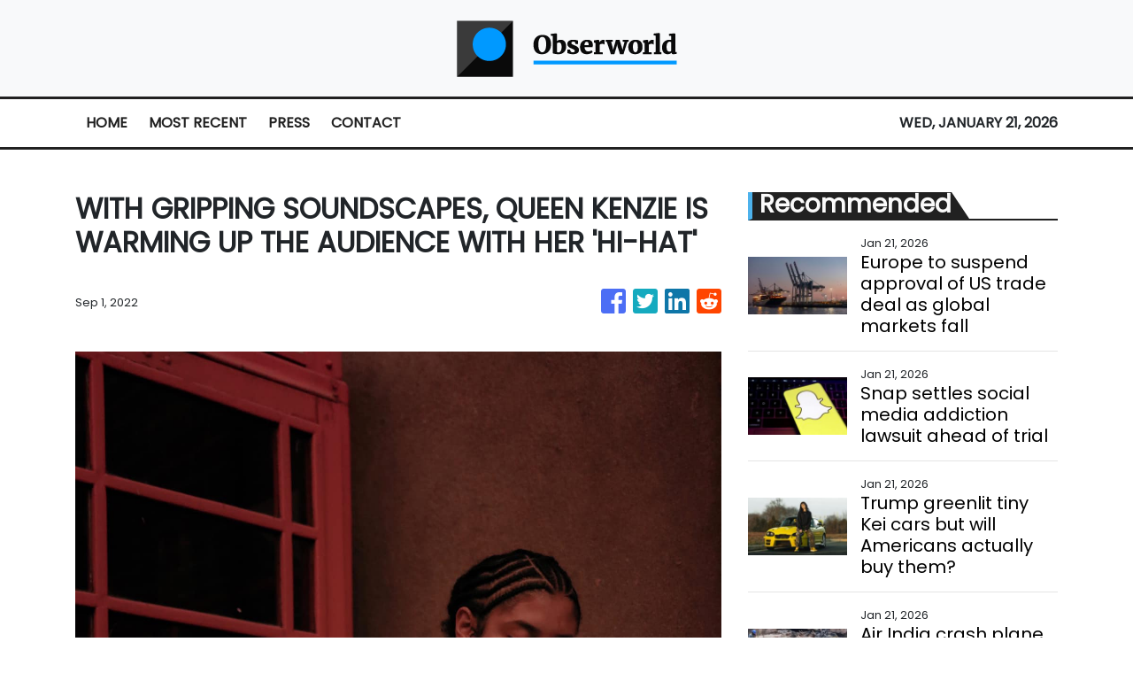

--- FILE ---
content_type: text/html
request_url: https://obserworld.com/news/with-gripping-soundscapes-queen-kenzie-is-warming-up-the-audience-with-her-hihat/401021
body_size: 615
content:
<!DOCTYPE html>
<html lang="en">
  <head>
    <meta charset="utf-8" />
    <base href="/" />
    <meta name="viewport" content="width=device-width, initial-scale=1" />
    <link rel="icon" type="image/x-icon" href="favicon.ico" />

    <!-- Global site tag (gtag.js) - Google Analytics -->
    <script>
      (function (i, s, o, g, r, a, m) {
        i['GoogleAnalyticsObject'] = r;
        (i[r] =
          i[r] ||
          function () {
            (i[r].q = i[r].q || []).push(arguments);
          }),
          (i[r].l = 1 * new Date());
        (a = s.createElement(o)), (m = s.getElementsByTagName(o)[0]);
        a.async = 1;
        a.src = g;
        m.parentNode.insertBefore(a, m);
      })(window, document, 'script', 'https://www.google-analytics.com/analytics.js', 'ga');
      ga('create', 'UA-93857607-12', 'auto');
      ga('send', 'pageview');
    </script>
  <link rel="stylesheet" href="styles.3a96108f6486a3179e53.css"></head>

  <body>
    <app-root></app-root>
  <script src="runtime-es2015.ff9287fdaaef470b1772.js" type="module"></script><script src="runtime-es5.ff9287fdaaef470b1772.js" nomodule defer></script><script src="polyfills-es5.341d48ffc88eaeae911d.js" nomodule defer></script><script src="polyfills-es2015.95bb65e853d2781ac3bd.js" type="module"></script><script src="scripts.e8829ccd3ea7681ddc31.js" defer></script><script src="main-es2015.19b4d2976bd5489799d6.js" type="module"></script><script src="main-es5.19b4d2976bd5489799d6.js" nomodule defer></script></body>
</html>


--- FILE ---
content_type: text/html; charset=utf-8
request_url: https://us-central1-vertical-news-network.cloudfunctions.net/get/fetch-include-rss
body_size: 27996
content:
[
  {
    "id": 112240590,
    "title": "Europe to suspend approval of US trade deal as global markets fall",
    "summary": "The move follows renewed tensions between the US and EU, as Donald Trump pushes to acquire Greenland.",
    "slug": "europe-to-suspend-approval-of-us-trade-deal-as-global-markets-fall",
    "link": "https://www.bbc.com/news/articles/c4gwp2me3gzo?at_medium=RSS&at_campaign=rss",
    "date_published": "2026-01-21T01:19:40.000Z",
    "images": "https://ichef.bbci.co.uk/ace/standard/240/cpsprodpb/2e68/live/0c0102d0-f61e-11f0-a76f-d76034ae9e17.jpg",
    "categories": "353,577,598,1155,1157,1158,1245,1941,1962",
    "img_id": "0",
    "caption": "",
    "country": "Worldwide",
    "source_type": "rss",
    "source": "BBC "
  },
  {
    "id": 112284960,
    "title": "Snap settles social media addiction lawsuit ahead of trial",
    "summary": "TikTok, YouTube and Meta remain defendants in the case, which is due to kick off next week.",
    "slug": "snap-settles-social-media-addiction-lawsuit-ahead-of-trial",
    "link": "https://www.bbc.com/news/articles/c62ndl2ydzxo?at_medium=RSS&at_campaign=rss",
    "date_published": "2026-01-21T00:17:01.000Z",
    "images": "https://ichef.bbci.co.uk/ace/standard/240/cpsprodpb/64a3/live/d7eefbc0-f652-11f0-b5f7-49f0357294ff.jpg",
    "categories": "353,577,598,1155,1157,1158,1245,1941,1962",
    "img_id": "0",
    "caption": "",
    "country": "Worldwide",
    "source_type": "rss",
    "source": "BBC "
  },
  {
    "id": 112284963,
    "title": "Trump greenlit tiny Kei cars but will Americans actually buy them?",
    "summary": "The president wants to bring to the US tiny vehicles, like those commonly seen on the streets of Japan.",
    "slug": "trump-greenlit-tiny-kei-cars-but-will-americans-actually-buy-them",
    "link": "https://www.bbc.com/news/articles/c17xvqlx8r8o?at_medium=RSS&at_campaign=rss",
    "date_published": "2026-01-21T00:00:42.000Z",
    "images": "https://ichef.bbci.co.uk/ace/standard/240/cpsprodpb/4cc2/live/decf89c0-e1ec-11f0-8237-6530b46af173.jpg",
    "categories": "353,577,598,1155,1157,1158,1245,1941,1962",
    "img_id": "0",
    "caption": "",
    "country": "Worldwide",
    "source_type": "rss",
    "source": "BBC "
  },
  {
    "id": 112284961,
    "title": "Air India crash plane had record of safety defects, campaigners claim",
    "summary": "Campaigners say they have evidence the plane had previously suffered a series of technical failures, including a fire.",
    "slug": "air-india-crash-plane-had-record-of-safety-defects-campaigners-claim",
    "link": "https://www.bbc.com/news/articles/czx1p47x589o?at_medium=RSS&at_campaign=rss",
    "date_published": "2026-01-21T00:00:38.000Z",
    "images": "https://ichef.bbci.co.uk/ace/standard/240/cpsprodpb/5d96/live/0edf58b0-f620-11f0-a76f-d76034ae9e17.jpg",
    "categories": "353,577,598,1155,1157,1158,1245,1941,1962",
    "img_id": "0",
    "caption": "",
    "country": "Worldwide",
    "source_type": "rss",
    "source": "BBC "
  },
  {
    "id": 112284959,
    "title": "Driving test cheating soars as candidates turn to Bluetooth headsets and impersonators",
    "summary": "Experts blamed persistently long waits for practical tests while the DVSA blamed better detection.",
    "slug": "driving-test-cheating-soars-as-candidates-turn-to-bluetooth-headsets-and-impersonators",
    "link": "https://www.bbc.com/news/articles/cx2g30wwmnno?at_medium=RSS&at_campaign=rss",
    "date_published": "2026-01-21T00:00:33.000Z",
    "images": "https://ichef.bbci.co.uk/ace/standard/240/cpsprodpb/866c/live/81d21110-f65b-11f0-ada9-edf8a48c6899.jpg",
    "categories": "353,577,598,1155,1157,1158,1245,1941,1962",
    "img_id": "0",
    "caption": "",
    "country": "Worldwide",
    "source_type": "rss",
    "source": "BBC "
  },
  {
    "id": 112284962,
    "title": "Alleged scam mastermind arrested after being exposed by BBC",
    "summary": "Kuong Li featured in a 2023 BBC Eye investigation into alleged scam compounds in South East Asia.",
    "slug": "alleged-scam-mastermind-arrested-after-being-exposed-by-bbc",
    "link": "https://www.bbc.com/news/articles/cwy8v31kkv1o?at_medium=RSS&at_campaign=rss",
    "date_published": "2026-01-20T23:43:38.000Z",
    "images": "https://ichef.bbci.co.uk/ace/standard/240/cpsprodpb/60fd/live/e3838300-f5c3-11f0-9401-ab49773722f3.jpg",
    "categories": "353,577,598,1155,1157,1158,1245,1941,1962",
    "img_id": "0",
    "caption": "",
    "country": "Worldwide",
    "source_type": "rss",
    "source": "BBC "
  },
  {
    "id": 112222807,
    "title": "Netflix Revamps Its Warner Bros. Bid, Seeking to Thwart Paramount",
    "summary": "Netflix will pay all cash for the $83 billion deal to acquire major parts of Warner Bros. Discovery, instead of a mix of cash and stock.",
    "slug": "netflix-revamps-its-warner-bros-bid-seeking-to-thwart-paramount",
    "link": "https://www.nytimes.com/2026/01/20/business/netflix-warner-bros-discovery-paramount-takeover.html",
    "date_published": "2026-01-20T23:33:36.000Z",
    "images": "https://static01.nyt.com/images/2026/01/20/multimedia/20biz-netflix-wbd-02-qbcv/20biz-netflix-wbd-02-qbcv-mediumSquareAt3X-v3.jpg",
    "categories": "353,577,598,1155,1157,1158,1245,1941,1962",
    "img_id": "0",
    "caption": "",
    "country": "Worldwide",
    "source_type": "rss",
    "source": "New York Times"
  },
  {
    "id": 111692098,
    "title": "If You've Done 85% Of These Popular Bucket List Items, Congratulations, You're Waaaay Cooler Than The Average Person",
    "summary": "Some of these are controversial. \n\n\nView Entire Post ›",
    "slug": "if-youve-done-85-of-these-popular-bucket-list-items-congratulations-youre-waaaay-cooler-than-the-average-person",
    "link": "https://www.buzzfeed.com/savannah3ip/2026-bucketlist",
    "date_published": "2026-01-20T23:25:04.000Z",
    "images": "https://img.buzzfeed.com/buzzfeed-static/static/2026-01/16/00/thumb/3a-4D94HF.jpg?crop=2988:1992;6,0&resize=1250:830",
    "categories": "2828,199,782,3240,3249,3252,3254,3258,3259,3286,3296,3297,3299",
    "img_id": "0",
    "caption": "",
    "country": "Worldwide",
    "source_type": "rss",
    "source": "BuzzFeed"
  },
  {
    "id": 112222824,
    "title": "Bessent says Trump's pick for the next Fed chair could happen next week",
    "summary": "The president has whittled down the field to four candidates, Bessent told CNBC during an interview at the World Economic Forum in Switzerland.",
    "slug": "bessent-says-trumps-pick-for-the-next-fed-chair-could-happen-next-week",
    "link": "https://www.cnbc.com/2026/01/20/bessent-says-trumps-pick-for-the-next-fed-chair-could-happen-next-week.html",
    "date_published": "2026-01-20T23:20:36.000Z",
    "images": "",
    "categories": "353,577,598,1155,1157,1158,1245,1941,1962",
    "img_id": "0",
    "caption": "",
    "country": "Worldwide",
    "source_type": "rss",
    "source": "CNBC"
  },
  {
    "id": 112280843,
    "title": "Year of the Horse 2026 predictions for Dragons, from their lucky colour to careers and love",
    "summary": "Are your loved ones in luck this year? See our predictions for all the zodiac signs in the Year of the Horse.\nWhat does the coming Year of the Horse 2026 have in store for those born in the Year of the Dragon (1940, 1952, 1964, 1976, 1988, 2000, 2012)? Renowned fortune-teller Tong Pik-ha offers her comprehensive predictions for the year.\nLucky number: 10; lucky colour: brown; lucky element: diamond\nDragons’ hard work will be rewarded in the Year of the Horse, with excellent career progress aided...",
    "slug": "year-of-the-horse-2026-predictions-for-dragons-from-their-lucky-colour-to-careers-and-love",
    "link": "https://www.scmp.com/lifestyle/chinese-culture/article/3340417/year-horse-2026-predictions-dragons-their-lucky-colour-careers-and-love?utm_source=rss_feed",
    "date_published": "2026-01-20T23:15:10.000Z",
    "images": "https://cdn.i-scmp.com/sites/default/files/styles/1280x720/public/d8/images/canvas/2026/01/20/c6123652-2285-4be3-91f5-bbd0946d5a38_a766aaa9.jpg?itok=uAcRUXOW&v=1768881800",
    "categories": "2828,199,782,3240,3249,3252,3254,3258,3259,3286,3296,3297,3299",
    "img_id": "0",
    "caption": "",
    "country": "Worldwide",
    "source_type": "rss",
    "source": "South China Morning Post"
  },
  {
    "id": 112222808,
    "title": "Trump’s First Year Could Have Lasting Economic Consequences",
    "summary": "President Trump’s policies have so far done little to change the overall state of the American economy, but economists warn they will ultimately weaken the United States.",
    "slug": "trumps-first-year-could-have-lasting-economic-consequences",
    "link": "https://www.nytimes.com/2026/01/20/business/trump-first-year-economy.html",
    "date_published": "2026-01-20T22:49:13.000Z",
    "images": "https://static01.nyt.com/images/2026/01/20/multimedia/20dc-trump-econ-pmgz/20dc-trump-econ-pmgz-mediumSquareAt3X.jpg",
    "categories": "353,577,598,1155,1157,1158,1245,1941,1962",
    "img_id": "0",
    "caption": "",
    "country": "Worldwide",
    "source_type": "rss",
    "source": "New York Times"
  },
  {
    "id": 112274923,
    "title": "Stocks making the biggest moves after hours: Netflix, United Airlines, Interactive Brokers and more",
    "summary": "These are the stocks posting the largest moves in extended trading.",
    "slug": "stocks-making-the-biggest-moves-after-hours-netflix-united-airlines-interactive-brokers-and-more",
    "link": "https://www.cnbc.com/2026/01/20/stocks-making-the-biggest-moves-after-hours-nflx-ual-ibkr.html",
    "date_published": "2026-01-20T22:45:22.000Z",
    "images": "",
    "categories": "353,577,598,1155,1157,1158,1245,1941,1962",
    "img_id": "0",
    "caption": "",
    "country": "Worldwide",
    "source_type": "rss",
    "source": "CNBC"
  },
  {
    "id": 112232776,
    "title": "Bessent Attended a Supreme Court Argument. Now He’s Telling Powell Not To.",
    "summary": "Treasury Secretary Scott Bessent said it was a mistake for Jerome Powell to attend arguments in a case on Fed independence. But Mr. Bessent attended a tariff case.",
    "slug": "bessent-attended-a-supreme-court-argument-now-hes-telling-powell-not-to",
    "link": "https://www.nytimes.com/2026/01/20/us/politics/bessent-powell-supreme-court-fed.html",
    "date_published": "2026-01-20T22:44:36.000Z",
    "images": "https://static01.nyt.com/images/2026/01/20/multimedia/20dc-bessent-klgf/20dc-bessent-klgf-mediumSquareAt3X.jpg",
    "categories": "353,577,598,1155,1157,1158,1245,1941,1962",
    "img_id": "0",
    "caption": "",
    "country": "Worldwide",
    "source_type": "rss",
    "source": "New York Times"
  },
  {
    "id": 112280852,
    "title": "Wall Street stocks slump over Trump tariffs threat",
    "summary": "All three major Wall Street indexes ended Tuesday with their biggest one-day drops in three months, in a broad sell-off triggered by concerns that fresh tariff threats from US President Donald Trump against Europe could signal renewed market volatility.\r\n\r\nThe risk-off trade was pervasive, helping vault gold to fresh record highs, and pushing up debt costs with US Treasuries wobbling under renewed selling pressure. Bitcoin, which can find favour when traditional markets waver, fell more than 3 percent.\r\n\r\nAll three US equity benchmarks registered their worst one-day performance since October 10, with both the S&P 500 and Nasdaq slipping below their 50-day moving averages.\r\n\r\nThe S&P 500 lost 143 points, or 2.1 percent, to end at 6,796, while the Nasdaq gave up 561 points, or 2.4 percent, to 22,954. The Dow fell 870 points, or ⁠1.8 percent, to 48,488.\r\n\r\nTuesday was the first opportunity for US investors to act on Trump's weekend comments, given the market holiday for Martin Luther King Jr Day.\r\n\r\nThis included Trump saying additional 10 percent import tariffs would take effect on February 1 on goods from Denmark, Norway, Sweden, France, Germany, the Netherlands, Finland and Great Britain – all already subject to US tariffs.\r\n\r\nThe tariffs would increase to 25 percent on June 1 and continue until a deal was reached for the US to purchase Greenland, Trump wrote in a post on Truth Social. Leaders of Greenland, an autonomous territory of Denmark, and Denmark have insisted the island is not for sale.\r\n\r\nThe re-injection of tariff threats into global markets harkens back to April's \"Liberation Day,\" when Trump's levies on global trade partners pushed the S&P 500 to near bear market territory.\r\n\r\nThe CBOE Volatility Index, also known as Wall Street's fear gauge, spiked to 20.09 points, its highest close since November 24. (Reuters)",
    "slug": "wall-street-stocks-slump-over-trump-tariffs-threat",
    "link": "https://news.rthk.hk/rthk/en/component/k2/1840716-20260121.htm",
    "date_published": "2026-01-20T22:41:13.000Z",
    "images": "",
    "categories": "353,577,598,1155,1157,1158,1245,1941,1962",
    "img_id": "0",
    "caption": "",
    "country": "Worldwide",
    "source_type": "rss",
    "source": "RTHK"
  },
  {
    "id": 112274354,
    "title": "Spat deepens between Elon Musk and Ryanair's O'Leary",
    "summary": "Musk and Ryanair boss Michael O'Leary have called each other \"idiots\" in recent days",
    "slug": "spat-deepens-between-elon-musk-and-ryanairs-oleary",
    "link": "https://www.bbc.com/news/articles/ckgyzl4gd1do?at_medium=RSS&at_campaign=rss",
    "date_published": "2026-01-20T22:08:15.000Z",
    "images": "https://ichef.bbci.co.uk/ace/standard/240/cpsprodpb/88c5/live/d9a1a910-f637-11f0-a7bd-a712d1b3c2cf.jpg",
    "categories": "353,577,598,1155,1157,1158,1245,1941,1962",
    "img_id": "0",
    "caption": "",
    "country": "Worldwide",
    "source_type": "rss",
    "source": "BBC "
  },
  {
    "id": 112232237,
    "title": "Netflix updates Warner Bros bid to all-cash offer",
    "summary": "It is the latest skirmish in the bidding war over Warner Bros Discovery, which is also being pursued by Paramount Skydance.",
    "slug": "netflix-updates-warner-bros-bid-to-allcash-offer",
    "link": "https://www.bbc.com/news/articles/cq5yqzy5d8yo?at_medium=RSS&at_campaign=rss",
    "date_published": "2026-01-20T21:46:37.000Z",
    "images": "https://ichef.bbci.co.uk/ace/standard/240/cpsprodpb/61b3/live/1afb4d10-f60d-11f0-a422-4ba8a094a8fa.jpg",
    "categories": "353,577,598,1155,1157,1158,1245,1941,1962",
    "img_id": "0",
    "caption": "",
    "country": "Worldwide",
    "source_type": "rss",
    "source": "BBC "
  },
  {
    "id": 112232778,
    "title": "Stocks Post Biggest Drop in Months as Tensions Over Greenland Mount",
    "summary": "The S&P 500 dropped over 2 percent on Tuesday, its biggest decline since October.",
    "slug": "stocks-post-biggest-drop-in-months-as-tensions-over-greenland-mount",
    "link": "https://www.nytimes.com/2026/01/20/business/stocks-trump-greenland-tariffs.html",
    "date_published": "2026-01-20T21:30:12.000Z",
    "images": "",
    "categories": "353,577,598,1155,1157,1158,1245,1941,1962",
    "img_id": "0",
    "caption": "",
    "country": "Worldwide",
    "source_type": "rss",
    "source": "New York Times"
  },
  {
    "id": 112256212,
    "title": "Locals Are Debating Their Country's Most Famous Dishes That Are Actually \"Boring,\" And Sharing What's Actually Worth The Hype Instead",
    "summary": "I'm drooling reading these. \n\n\nView Entire Post ›",
    "slug": "locals-are-debating-their-countrys-most-famous-dishes-that-are-actually-boring-and-sharing-whats-actually-worth-the-hype-instead",
    "link": "https://www.buzzfeed.com/savannah3ip/foods-that-are-shockingly-popular",
    "date_published": "2026-01-20T21:25:02.000Z",
    "images": "https://img.buzzfeed.com/buzzfeed-static/static/2026-01/16/13/thumb/xLfot4-oC.jpg?crop=2988:1992;6,0&resize=1250:830",
    "categories": "2828,199,782,3240,3249,3252,3254,3258,3259,3286,3296,3297,3299",
    "img_id": "0",
    "caption": "",
    "country": "Worldwide",
    "source_type": "rss",
    "source": "BuzzFeed"
  },
  {
    "id": 112252283,
    "title": "Jerome Powell could stay at the Fed even after being removed as chair. Here's what that means",
    "summary": "The saga over President Donald Trump's efforts to reshape the Federal Reserve has another twist.",
    "slug": "jerome-powell-could-stay-at-the-fed-even-after-being-removed-as-chair-heres-what-that-means",
    "link": "https://www.cnbc.com/2026/01/20/powell-could-stay-at-fed-even-after-being-removed-as-chair.html",
    "date_published": "2026-01-20T21:13:51.000Z",
    "images": "",
    "categories": "353,577,598,1155,1157,1158,1245,1941,1962",
    "img_id": "0",
    "caption": "",
    "country": "Worldwide",
    "source_type": "rss",
    "source": "CNBC"
  },
  {
    "id": 112241133,
    "title": "Trump Threatens New Trade War as Court Weighs Whether to Check Him",
    "summary": "President Trump may be on the verge of having his authority on imposing tariffs curtailed, but that hasn’t slowed down his threats.",
    "slug": "trump-threatens-new-trade-war-as-court-weighs-whether-to-check-him",
    "link": "https://www.nytimes.com/2026/01/20/us/politics/trump-tariffs-supreme-court.html",
    "date_published": "2026-01-20T21:13:14.000Z",
    "images": "https://static01.nyt.com/images/2026/01/20/multimedia/20dc-tariffs-jgbq/20dc-tariffs-jgbq-mediumSquareAt3X.jpg",
    "categories": "353,577,598,1155,1157,1158,1245,1941,1962",
    "img_id": "0",
    "caption": "",
    "country": "Worldwide",
    "source_type": "rss",
    "source": "New York Times"
  },
  {
    "id": 112241135,
    "title": "Stocks making the biggest moves midday: NetApp, Nvidia, Expand Energy, Intel and more ",
    "summary": "These are the stocks posting the largest moves in midday trading.",
    "slug": "stocks-making-the-biggest-moves-midday-netapp-nvidia-expand-energy-intel-and-more-",
    "link": "https://www.cnbc.com/2026/01/20/stocks-making-the-biggest-moves-midday-ntap-nvda-exe-intc.html",
    "date_published": "2026-01-20T20:59:43.000Z",
    "images": "",
    "categories": "353,577,598,1155,1157,1158,1245,1941,1962",
    "img_id": "0",
    "caption": "",
    "country": "Worldwide",
    "source_type": "rss",
    "source": "CNBC"
  },
  {
    "id": 112256214,
    "title": "I'm Not Calling You Uncultured, But If You Can't Pass This International Flag Quiz, Well...",
    "summary": "Let's see how international your brain really is.\n\n\nView Entire Post ›",
    "slug": "im-not-calling-you-uncultured-but-if-you-cant-pass-this-international-flag-quiz-well",
    "link": "https://www.buzzfeed.com/trendyghost618/flag-trivia-quiz",
    "date_published": "2026-01-20T20:30:05.000Z",
    "images": "https://img.buzzfeed.com/buzzfeed-static/static/2026-01/13/19/thumb/8Ku2Y7yBM.jpg?crop=1245:830;3,0&resize=1250:830",
    "categories": "2828,199,782,3240,3249,3252,3254,3258,3259,3286,3296,3297,3299",
    "img_id": "0",
    "caption": "",
    "country": "Worldwide",
    "source_type": "rss",
    "source": "BuzzFeed"
  },
  {
    "id": 112038668,
    "title": "Joe Montgomery, Who Made Bicycles Lighter, Dies at 86",
    "summary": "A founder of Cannondale, he was among the first in the U.S. to mass-produce bikes frames out of large-diameter aluminum tubes, replacing heavier steel.",
    "slug": "joe-montgomery-who-made-bicycles-lighter-dies-at-86",
    "link": "https://www.nytimes.com/2026/01/18/obituaries/joe-montgomery-dead.html",
    "date_published": "2026-01-20T20:25:38.000Z",
    "images": "",
    "categories": "353,577,598,1155,1157,1158,1245,1941,1962",
    "img_id": "0",
    "caption": "",
    "country": "Worldwide",
    "source_type": "rss",
    "source": "New York Times"
  },
  {
    "id": 112263882,
    "title": "David Rosen, 95, Dies; Video Game Visionary and Co-Founder of Sega",
    "summary": "He transformed his Japanese photo booth business into a gaming industry game giant that created Mortal Kombat, Sonic the Hedgehog and more.",
    "slug": "david-rosen-95-dies-video-game-visionary-and-cofounder-of-sega",
    "link": "https://www.nytimes.com/2026/01/20/business/david-rosen-dead.html",
    "date_published": "2026-01-20T20:24:05.000Z",
    "images": "",
    "categories": "353,577,598,1155,1157,1158,1245,1941,1962",
    "img_id": "0",
    "caption": "",
    "country": "Worldwide",
    "source_type": "rss",
    "source": "New York Times"
  },
  {
    "id": 112256213,
    "title": "Visit Some World Capitals And We'll Guess What Brand Of Water Bottle You Use",
    "summary": "Are you a Stanley girl?\n\n\nView Entire Post ›",
    "slug": "visit-some-world-capitals-and-well-guess-what-brand-of-water-bottle-you-use",
    "link": "https://www.buzzfeed.com/hazelyxlee/visit-some-world-capitals-and-well-guess-what-bra",
    "date_published": "2026-01-20T19:21:02.000Z",
    "images": "https://img.buzzfeed.com/buzzfeed-static/static/2026-01/16/18/thumb/iYTo3GzPY.jpg?crop=1245:830;3,0&resize=1250:830",
    "categories": "2828,199,782,3240,3249,3252,3254,3258,3259,3286,3296,3297,3299",
    "img_id": "0",
    "caption": "",
    "country": "Worldwide",
    "source_type": "rss",
    "source": "BuzzFeed"
  },
  {
    "id": 112232777,
    "title": "A.I., Big Tech and Trump Shine Most Brightly at the Davos Spectacle",
    "summary": "The World Economic Forum is now dominated by global technology companies whose interests shunt aside most others.",
    "slug": "ai-big-tech-and-trump-shine-most-brightly-at-the-davos-spectacle",
    "link": "https://www.nytimes.com/2026/01/20/business/davos-trump.html",
    "date_published": "2026-01-20T18:52:48.000Z",
    "images": "https://static01.nyt.com/images/2026/01/21/multimedia/21biz-davos-mood-01-tkfh/21biz-davos-mood-01-tkfh-mediumSquareAt3X.jpg",
    "categories": "353,577,598,1155,1157,1158,1245,1941,1962",
    "img_id": "0",
    "caption": "",
    "country": "Worldwide",
    "source_type": "rss",
    "source": "New York Times"
  },
  {
    "id": 112172333,
    "title": "Nome, Alaska Is Now Key to Trump’s Global Ambitions",
    "summary": "Nome, population 3,700, is accessible only by plane outside a few months when boats can pass through. But it will be the home of the nation’s only deepwater Arctic port.",
    "slug": "nome-alaska-is-now-key-to-trumps-global-ambitions",
    "link": "https://www.nytimes.com/2026/01/19/us/politics/nome-alaska-arctic-port-trump-ambitions.html",
    "date_published": "2026-01-20T18:16:33.000Z",
    "images": "https://static01.nyt.com/images/2026/01/15/multimedia/00nat-50states-alaska-qmfk/00nat-50states-alaska-qmfk-mediumSquareAt3X.jpg",
    "categories": "353,577,598,1155,1157,1158,1245,1941,1962",
    "img_id": "0",
    "caption": "",
    "country": "Worldwide",
    "source_type": "rss",
    "source": "New York Times"
  },
  {
    "id": 112245765,
    "title": "Wizz Class: Business Class für Billigflieger",
    "summary": "Billig-Airline und Business Class müssten sich eigentlich gegenseitig ausschließen. Doch Wizz Air hat gerade mit Wizz Class eine Premium-Klasse eingeführt. Die kostenbewusste Fluglinie verzichtet dabei auf so gut wie alles, außer mehr Platz. Es handelt sich also eher um einen neuen Tarif statt um eine echte Klasse.  \nThe post Wizz Class: Business Class für Billigflieger appeared first on Business Traveller.",
    "slug": "wizz-class-business-class-fur-billigflieger",
    "link": "https://www.businesstraveller.com/news/wizz-class-business-class-fur-billigflieger/",
    "date_published": "2026-01-20T17:19:52.000Z",
    "images": "https://www.businesstraveller.com/wp-content/uploads/2026/01/fa_20151124_0410_version_2.jpg",
    "categories": "2828,199,782,3240,3249,3252,3254,3258,3259,3286,3296,3297,3299",
    "img_id": "0",
    "caption": "",
    "country": "Worldwide",
    "source_type": "rss",
    "source": "Business Traveller"
  },
  {
    "id": 112245766,
    "title": "Lounge Review: Delta Sky Club, Nashville",
    "summary": "From Lego portraits of country legends to a surprisingly hearty hot buffet, Delta’s Nashville Sky Club proves you don’t need a guitar to strike the right chord.\nThe post Lounge Review: Delta Sky Club, Nashville appeared first on Business Traveller.",
    "slug": "lounge-review-delta-sky-club-nashville",
    "link": "https://www.businesstraveller.com/tried-tested/review-delta-sky-club-nashville/",
    "date_published": "2026-01-20T16:34:52.000Z",
    "images": "https://www.businesstraveller.com/wp-content/uploads/2026/01/nashville_sky_club_3-1024x768.jpg",
    "categories": "2828,199,782,3240,3249,3252,3254,3258,3259,3286,3296,3297,3299",
    "img_id": "0",
    "caption": "",
    "country": "Worldwide",
    "source_type": "rss",
    "source": "Business Traveller"
  },
  {
    "id": 112222825,
    "title": "Stocks making the biggest moves premarket: Nvidia, J.B. Hunt, 3M, Micron & more",
    "summary": "These are the stocks posting the largest moves in early trading.",
    "slug": "stocks-making-the-biggest-moves-premarket-nvidia-jb-hunt-3m-micron-more",
    "link": "https://www.cnbc.com/2026/01/20/stocks-making-the-biggest-moves-premarket-nvda-jbht-mmm-mu.html",
    "date_published": "2026-01-20T16:31:34.000Z",
    "images": "",
    "categories": "353,577,598,1155,1157,1158,1245,1941,1962",
    "img_id": "0",
    "caption": "",
    "country": "Worldwide",
    "source_type": "rss",
    "source": "CNBC"
  },
  {
    "id": 112038669,
    "title": "Top Editor at Axel Springer Is Ousted After Workplace Investigation",
    "summary": "Jan Philipp Burgard was one of Axel Springer’s most prominent editors, overseeing its influential German broadsheet Welt.",
    "slug": "top-editor-at-axel-springer-is-ousted-after-workplace-investigation",
    "link": "https://www.nytimes.com/2026/01/18/business/media/axel-springer-editor-welt.html",
    "date_published": "2026-01-20T16:26:17.000Z",
    "images": "https://static01.nyt.com/images/2026/01/18/business/18biz-axelspringer1/18biz-axelspringer1-mediumSquareAt3X.jpg",
    "categories": "353,577,598,1155,1157,1158,1245,1941,1962",
    "img_id": "0",
    "caption": "",
    "country": "Worldwide",
    "source_type": "rss",
    "source": "New York Times"
  },
  {
    "id": 110788237,
    "title": "Away Is Giving You Up To 40% Off So Your Travels Can Get A Major Style Upgrade In 2026",
    "summary": "Time to plan a getaway just to have an excuse to use your new suitcase.\n\n\nView Entire Post ›",
    "slug": "away-is-giving-you-up-to-40-off-so-your-travels-can-get-a-major-style-upgrade-in-2026",
    "link": "https://www.buzzfeed.com/racheldunkel/away-up-to-40-percent-off-sale",
    "date_published": "2026-01-20T16:10:20.000Z",
    "images": "https://img.buzzfeed.com/buzzfeed-static/static/2026-01/13/19/thumb/yOXdVsnSq.jpg?crop=2988:1992;6,0&resize=1250:830",
    "categories": "2828,199,782,3240,3249,3252,3254,3258,3259,3286,3296,3297,3299",
    "img_id": "0",
    "caption": "",
    "country": "Worldwide",
    "source_type": "rss",
    "source": "BuzzFeed"
  },
  {
    "id": 112211105,
    "title": "Filoplumes Are Nature’s Super Feather",
    "summary": "Filoplumes may be tiny, but these hairlike feathers enable nonstop flights that span thousands of miles.",
    "slug": "filoplumes-are-natures-super-feather",
    "link": "https://www.nytimes.com/2026/01/20/science/birds-feathers-filoplumes-cornell.html",
    "date_published": "2026-01-20T15:51:39.000Z",
    "images": "https://static01.nyt.com/images/2025/12/23/multimedia/00BIRD-FEATHERS-promo-wkcq/00BIRD-FEATHERS-promo-wkcq-mediumSquareAt3X.jpg",
    "categories": "353,577,598,1155,1157,1158,1245,1941,1962",
    "img_id": "0",
    "caption": "",
    "country": "Worldwide",
    "source_type": "rss",
    "source": "New York Times"
  },
  {
    "id": 112226669,
    "title": "Americans, What's A Unique Habit You Kept Up After Spending Time In Another Country?",
    "summary": "We want to hear from you!\n\n\nView Entire Post ›",
    "slug": "americans-whats-a-unique-habit-you-kept-up-after-spending-time-in-another-country",
    "link": "https://www.buzzfeed.com/kristenharris1/americans-share-your-habits-from-other-countries",
    "date_published": "2026-01-20T15:34:24.000Z",
    "images": "https://img.buzzfeed.com/buzzfeed-static/static/2026-01/16/18/thumb/TKCLauEQ7.jpg?crop=1245:830;3,0&resize=1250:830",
    "categories": "2828,199,782,3240,3249,3252,3254,3258,3259,3286,3296,3297,3299",
    "img_id": "0",
    "caption": "",
    "country": "Worldwide",
    "source_type": "rss",
    "source": "BuzzFeed"
  },
  {
    "id": 112149277,
    "title": "Environment Secretary: South East Water boss 'should not get bonus'",
    "summary": "Emma Reynolds said South East Water was the poorest performer of all water companies",
    "slug": "environment-secretary-south-east-water-boss-should-not-get-bonus",
    "link": "https://www.bbc.com/news/articles/czjgp89le7do?at_medium=RSS&at_campaign=rss",
    "date_published": "2026-01-20T15:12:51.000Z",
    "images": "https://ichef.bbci.co.uk/ace/standard/240/cpsprodpb/b4aa/live/d4c41430-eb26-11f0-a6a3-53d02379137e.png",
    "categories": "353,577,598,1155,1157,1158,1245,1941,1962",
    "img_id": "0",
    "caption": "",
    "country": "Worldwide",
    "source_type": "rss",
    "source": "BBC "
  },
  {
    "id": 112232780,
    "title": "Ray Dalio warns that 'capital wars' could follow Trump's actions, with countries dumping U.S. assets",
    "summary": "Dalio said history offers multiple examples of similar episodes in which economic conflict escalated beyond trade into capital flows and currency disputes.",
    "slug": "ray-dalio-warns-that-capital-wars-could-follow-trumps-actions-with-countries-dumping-us-assets",
    "link": "https://www.cnbc.com/2026/01/20/ray-dalio-fears-capital-wars-could-follow-trumps-actions-with-countries-dumping-us-assets.html",
    "date_published": "2026-01-20T14:52:00.000Z",
    "images": "",
    "categories": "353,577,598,1155,1157,1158,1245,1941,1962",
    "img_id": "0",
    "caption": "",
    "country": "Worldwide",
    "source_type": "rss",
    "source": "CNBC"
  },
  {
    "id": 112222826,
    "title": "Bessent says Powell attending Supreme Court arguments on Lisa Cook is a mistake",
    "summary": "CNBC reported that Powell plans to be present for oral arguments in a case that challenges Trump's power to remove governor Lisa Cook.",
    "slug": "bessent-says-powell-attending-supreme-court-arguments-on-lisa-cook-is-a-mistake",
    "link": "https://www.cnbc.com/2026/01/20/bessent-says-fed-chief-attending-supreme-court-arguments-on-lisa-cook-is-a-mistake.html",
    "date_published": "2026-01-20T14:35:07.000Z",
    "images": "",
    "categories": "353,577,598,1155,1157,1158,1245,1941,1962",
    "img_id": "0",
    "caption": "",
    "country": "Worldwide",
    "source_type": "rss",
    "source": "CNBC"
  },
  {
    "id": 111867876,
    "title": "As Office Rents Rise, Doctors Get Creative",
    "summary": "Physicians with independent practices are having to cobble together unconventional office arrangements at a time of rising costs and consolidation in the medical field.",
    "slug": "as-office-rents-rise-doctors-get-creative",
    "link": "https://www.nytimes.com/2026/01/17/business/doctors-office-leasing-rent.html",
    "date_published": "2026-01-20T14:17:32.000Z",
    "images": "https://static01.nyt.com/images/2026/01/14/multimedia/00BIZ-OFFICE-AFTER-HOURS-1-bmcj/00BIZ-OFFICE-AFTER-HOURS-1-bmcj-mediumSquareAt3X.jpg",
    "categories": "353,577,598,1155,1157,1158,1245,1941,1962",
    "img_id": "0",
    "caption": "",
    "country": "Worldwide",
    "source_type": "rss",
    "source": "New York Times"
  },
  {
    "id": 112239548,
    "title": "China willing to be 'the world's market': vice premier",
    "summary": "China never deliberately pursued a trade surplus and is willing to be \"the world's market\", Vice Premier He Lifeng told the World Economic Forum (WEF) on Tuesday.\r\n\r\n\"We are not only willing to be the world's factory, but also, more eagerly, to be the world's market,\" He said at the WEF's annual meeting in the Swiss ski resort of Davos.\r\n\r\n\"China is all countries' trading partner rather than an adversary, and China's development is an opportunity rather than a threat to global economic development.\"\r\n\r\nResilient goods exports last year helped the world's second-largest economy weather challenges from US President Donald Trump's trade policies.\r\n\r\nThe vice premier said tariff wars pose serious risks to global economic growth.\r\n\r\n“There is no winner in the tariff wars or trade wars, which not only increase the cost of global production and trade, but also lead to the fragmentation of the global economy,” He said at Davos.\r\n\r\nHe stressed that China will continue to uphold the multilateral trading system with the World Trade Organisation at its core and promote a more inclusive, effective and rules-based international economic order.\r\n\r\nThe vice premier also warned the world must not revert to the \"law of the jungle\" as Washington steps up its bid to take Greenland.\r\n\r\n\"A select few countries should not have privileges based on self-interest, and the world cannot revert to the law of the jungle where the strong prey on the weak.\r\n\r\n\"All countries have the right to protect their legitimate interests.\"\r\n\r\nThe vice premier is leading a Chinese government delegation to this week's WEF summit. (Agencies)",
    "slug": "china-willing-to-be-the-worlds-market-vice-premier",
    "link": "https://news.rthk.hk/rthk/en/component/k2/1840687-20260120.htm",
    "date_published": "2026-01-20T14:07:24.000Z",
    "images": "",
    "categories": "353,577,598,1155,1157,1158,1245,1941,1962",
    "img_id": "0",
    "caption": "",
    "country": "Worldwide",
    "source_type": "rss",
    "source": "RTHK"
  },
  {
    "id": 112171748,
    "title": "UK consulting on bringing in social media ban for under 16s",
    "summary": "The government said it expected schools to be \"phone-free by default\" as a result of the announcement.",
    "slug": "uk-consulting-on-bringing-in-social-media-ban-for-under-16s",
    "link": "https://www.bbc.com/news/articles/cgm4xpyxp7lo?at_medium=RSS&at_campaign=rss",
    "date_published": "2026-01-20T13:28:09.000Z",
    "images": "https://ichef.bbci.co.uk/ace/standard/240/cpsprodpb/1934/live/34c38350-f5a6-11f0-aeb8-d5d94dc7fee6.jpg",
    "categories": "353,577,598,1155,1157,1158,1245,1941,1962",
    "img_id": "0",
    "caption": "",
    "country": "Worldwide",
    "source_type": "rss",
    "source": "BBC "
  },
  {
    "id": 112222806,
    "title": "The Trump Drama Hits Davos",
    "summary": "Greenland, tariffs and wobbling markets are the talk of the town at the World Economic Forum ahead of the president’s arrival on Wednesday.",
    "slug": "the-trump-drama-hits-davos",
    "link": "https://www.nytimes.com/2026/01/20/business/dealbook/trump-davos-tariffs-greenland.html",
    "date_published": "2026-01-20T13:18:10.000Z",
    "images": "https://static01.nyt.com/images/2026/01/20/multimedia/20db-bessent-davos-kqmf/20db-bessent-davos-kqmf-mediumSquareAt3X.jpg",
    "categories": "353,577,598,1155,1157,1158,1245,1941,1962",
    "img_id": "0",
    "caption": "",
    "country": "Worldwide",
    "source_type": "rss",
    "source": "New York Times"
  },
  {
    "id": 112227612,
    "title": "Netflix K-drama Can This Love Be Translated? review: Kim Seon-ho, Go Youn-jung in romance",
    "summary": "This article contains minor spoilers.\n3/5 stars\nLead cast: Kim Seon-ho, Go Youn-jung\nThe Hong Sisters, the masterminds behind Hotel Del Luna and Alchemy of Souls, return with the first of their two new series this year, the globe-trotting romance Can This Love Be Translated?\nKim Seon-ho (Hometown Cha-Cha-Cha) is back in romance mode as an interpreter who crosses paths with a rising starlet, played by Go Youn-jung (Moving).\n\n\nThe story opens in Japan, where talented polyglot Joo Ho-jin (Kim)...",
    "slug": "netflix-kdrama-can-this-love-be-translated-review-kim-seonho-go-younjung-in-romance",
    "link": "https://www.scmp.com/lifestyle/k-drama/k-drama/article/3340549/netflix-k-drama-can-love-be-translated-review-kim-seon-ho-go-youn-jung-romance?utm_source=rss_feed",
    "date_published": "2026-01-20T13:15:07.000Z",
    "images": "https://cdn.i-scmp.com/sites/default/files/styles/1280x720/public/d8/images/canvas/2026/01/20/2d1438db-1d68-43ae-8c69-4528779ef724_627f846f.jpg?itok=_aC0PWFg&v=1768899966",
    "categories": "2828,199,782,3240,3249,3252,3254,3258,3259,3286,3296,3297,3299",
    "img_id": "0",
    "caption": "",
    "country": "Worldwide",
    "source_type": "rss",
    "source": "South China Morning Post"
  },
  {
    "id": 112236617,
    "title": "The state of Jalisco ready to welcome the world as FIFA World Cup 2026 countdown reaches 142 days",
    "summary": "With 142 days to go until the FIFA World Cup 2026, Mexico’s state of Jalisco is finalising preparations to welcome international visitors, highlighting its strong tourism, transport and fan-focused readiness. Guadalajara, Jalisco’s capital, will host four group-stage matches at Estadio Guadalajara, including an opening-day fixture and the highly anticipated Mexico vs South Korea match on 18 June 2026.",
    "slug": "the-state-of-jalisco-ready-to-welcome-the-world-as-fifa-world-cup-2026-countdown-reaches-142-days",
    "link": "https://www.breakingtravelnews.com/news/article/the-state-of-jalisco-ready-to-welcome-the-world-as-fifa-world-cup-2026-coun/",
    "date_published": "2026-01-20T13:05:44.000Z",
    "images": "https://www.breakingtravelnews.com/images/sized/images/uploads/tourism/04_-_Guadalajara-600x315.jpg",
    "categories": "2828,199,782,3240,3249,3252,3254,3258,3259,3286,3296,3297,3299",
    "img_id": "0",
    "caption": "",
    "country": "Worldwide",
    "source_type": "rss",
    "source": "Breaking Travel News"
  },
  {
    "id": 112222253,
    "title": "Toy sellers keep close watch on social media ban",
    "summary": "Toys for teenagers and adults have revived the industry, but it could be hit by any ban on social media for under-16s.",
    "slug": "toy-sellers-keep-close-watch-on-social-media-ban",
    "link": "https://www.bbc.com/news/articles/c07x5g594neo?at_medium=RSS&at_campaign=rss",
    "date_published": "2026-01-20T12:07:54.000Z",
    "images": "https://ichef.bbci.co.uk/ace/standard/240/cpsprodpb/f5a0/live/5ebdf210-f5f3-11f0-b80d-a572c9b81991.jpg",
    "categories": "353,577,598,1155,1157,1158,1245,1941,1962",
    "img_id": "0",
    "caption": "",
    "country": "Worldwide",
    "source_type": "rss",
    "source": "BBC "
  },
  {
    "id": 112108779,
    "title": "Why Colorado should be next on your list - with railroads across the Rockies and the pub where President Bush Jr. enjoyed his last drink",
    "summary": "Travel expert Sean Thomas explores the myriad offerings of Colorado, between 4,300m  rides across the Rocky Mountains and the spectacular Blood of Christ cliffs.",
    "slug": "why-colorado-should-be-next-on-your-list-with-railroads-across-the-rockies-and-the-pub-where-president-bush-jr-enjoyed-his-last-drink",
    "link": "https://www.dailymail.co.uk/travel/article-15460333/why-visit-colorado-rockies-pub-bush-drink.html?ns_mchannel=rss&ns_campaign=1490&ito=1490",
    "date_published": "2026-01-20T11:31:12.000Z",
    "images": "https://i.dailymail.co.uk/1s/2026/01/16/17/105572617-0-image-a-4_1768584668055.jpg",
    "categories": "2828,199,782,3240,3249,3252,3254,3258,3259,3286,3296,3297,3299",
    "img_id": "0",
    "caption": "",
    "country": "Worldwide",
    "source_type": "rss",
    "source": "Daily Mail"
  },
  {
    "id": 112227613,
    "title": "World’s first Chinese rosewood cello stars in Hong Kong exhibition. How does it sound?",
    "summary": "Huanghuali, or Chinese rosewood, is one of the most valuable natural materials.\nLiterally meaning “yellow flowering pear”, huanghuali has been prized since the Ming and Qing dynasties for its beautiful honey-gold and reddish-brown colour, distinctive grain patterns and gentle sweet fragrance.\nThe wood, which is used in high-end furniture and traditional Chinese medicine, has long been the gold standard for luxury in East Asia, historically featuring in the homes of emperors, scholars and wealthy...",
    "slug": "worlds-first-chinese-rosewood-cello-stars-in-hong-kong-exhibition-how-does-it-sound",
    "link": "https://www.scmp.com/lifestyle/arts/article/3340485/worlds-first-chinese-rosewood-cello-stars-hong-kong-exhibition-how-does-it-sound?utm_source=rss_feed",
    "date_published": "2026-01-20T11:15:07.000Z",
    "images": "https://cdn.i-scmp.com/sites/default/files/styles/1280x720/public/d8/images/canvas/2026/01/20/3efacfde-97b2-467b-b487-6fe2a72ece76_983e2939.jpg?itok=x26Erk-z&v=1768873443",
    "categories": "2828,199,782,3240,3249,3252,3254,3258,3259,3286,3296,3297,3299",
    "img_id": "0",
    "caption": "",
    "country": "Worldwide",
    "source_type": "rss",
    "source": "South China Morning Post"
  },
  {
    "id": 112227353,
    "title": "Powerbanks an Bord: Der Trend geht zum Verbot",
    "summary": "Powerbanks erweisen sich unterwegs als unverzichtbare Energiequellen für Handy und Co. Doch es handelt sich dabei um leicht entflammbare Kraftpakete, deren Gebrauch zunehmend von den Airlines eingeschränkt bzw. ganz verboten wird – wie zuletzt bei der Lufthansa. \nThe post Powerbanks an Bord: Der Trend geht zum Verbot appeared first on Business Traveller.",
    "slug": "powerbanks-an-bord-der-trend-geht-zum-verbot",
    "link": "https://www.businesstraveller.com/news/powerbanks-an-bord-der-trend-geht-zum-verbot/",
    "date_published": "2026-01-20T11:11:46.000Z",
    "images": "https://www.businesstraveller.com/wp-content/uploads/2026/01/pexels-debraj-roy-k.jpg",
    "categories": "2828,199,782,3240,3249,3252,3254,3258,3259,3286,3296,3297,3299",
    "img_id": "0",
    "caption": "",
    "country": "Worldwide",
    "source_type": "rss",
    "source": "Business Traveller"
  },
  {
    "id": 112226668,
    "title": "Fed up with perimenopause or menopause? The We Do Not Care Club is here for you",
    "summary": "Melani Sanders is over it.",
    "slug": "fed-up-with-perimenopause-or-menopause-the-we-do-not-care-club-is-here-for-you",
    "link": "https://www.latimes.com/lifestyle/story/2026-01-20/melani-sanders-menopause-we-do-not-care-club",
    "date_published": "2026-01-20T11:00:00.000Z",
    "images": "https://ca-times.brightspotcdn.com/dims4/default/d06ae70/2147483647/strip/false/crop/2700x1800+0+0/resize/1500x1000!/quality/75/?url=https%3A%2F%2Fcalifornia-times-brightspot.s3.amazonaws.com%2F61%2F47%2Fbc3c2ad242fc829a1bb4e4cc8a44%2Fmelanisandersmenopause.jpg",
    "categories": "2828,199,782,3240,3249,3252,3254,3258,3259,3286,3296,3297,3299",
    "img_id": "0",
    "caption": "",
    "country": "Worldwide",
    "source_type": "rss",
    "source": "Los Angeles Times"
  },
  {
    "id": 112209878,
    "title": "Wage growth slows as number of people employed falls",
    "summary": "Official figures show that the pace of private sector wage growth slowed to the lowest rate in five years.",
    "slug": "wage-growth-slows-as-number-of-people-employed-falls",
    "link": "https://www.bbc.com/news/articles/cddgrg87ly5o?at_medium=RSS&at_campaign=rss",
    "date_published": "2026-01-20T10:52:19.000Z",
    "images": "https://ichef.bbci.co.uk/ace/standard/240/cpsprodpb/6834/live/e0845980-f5d3-11f0-9163-bde404de4781.jpg",
    "categories": "353,577,598,1155,1157,1158,1245,1941,1962",
    "img_id": "0",
    "caption": "",
    "country": "Worldwide",
    "source_type": "rss",
    "source": "BBC "
  },
  {
    "id": 112181029,
    "title": "Greenland 'will stay Greenland', former Trump adviser declares",
    "summary": "Donald Trump's former chief economic adviser said the US president's actions are a negotiating tactic.",
    "slug": "greenland-will-stay-greenland-former-trump-adviser-declares",
    "link": "https://www.bbc.com/news/articles/c98p6m0r53no?at_medium=RSS&at_campaign=rss",
    "date_published": "2026-01-20T10:36:28.000Z",
    "images": "https://ichef.bbci.co.uk/ace/standard/240/cpsprodpb/9e66/live/c88e8500-f608-11f0-b5f7-49f0357294ff.png",
    "categories": "353,577,598,1155,1157,1158,1245,1941,1962",
    "img_id": "0",
    "caption": "",
    "country": "Worldwide",
    "source_type": "rss",
    "source": "BBC "
  },
  {
    "id": 112226670,
    "title": "The best destination swaps that don't require a passport - including the 'Mykonos of the UK'",
    "summary": "Are you looking for some European luxury but perhaps closer to home? Here, some of the best destination swaps have been revealed, allowing you to holiday - without bringing your passport.",
    "slug": "the-best-destination-swaps-that-dont-require-a-passport-including-the-mykonos-of-the-uk",
    "link": "https://www.dailymail.co.uk/travel/article-15479697/best-destination-swaps-dont-require-passport-Mykonos-UK.html?ns_mchannel=rss&ns_campaign=1490&ito=1490",
    "date_published": "2026-01-20T10:16:45.000Z",
    "images": "https://i.dailymail.co.uk/1s/2026/01/20/08/105656453-0-image-a-11_1768899440154.jpg",
    "categories": "2828,199,782,3240,3249,3252,3254,3258,3259,3286,3296,3297,3299",
    "img_id": "0",
    "caption": "",
    "country": "Worldwide",
    "source_type": "rss",
    "source": "Daily Mail"
  },
  {
    "id": 112227354,
    "title": "Missed Elite Status? American Airlines Has a Price for That",
    "summary": "Missed elite status by a few Loyalty Points? American Airlines is happy to help—at a price. Here’s what buying Gold through Executive Platinum will actually cost.\nThe post Missed Elite Status? American Airlines Has a Price for That appeared first on Business Traveller.",
    "slug": "missed-elite-status-american-airlines-has-a-price-for-that",
    "link": "https://www.businesstraveller.com/news/american-airlines-sell-status/",
    "date_published": "2026-01-20T10:10:34.000Z",
    "images": "https://www.businesstraveller.com/wp-content/uploads/2025/09/AADVANTAGE-CREDIT-CARD-1024x574.png",
    "categories": "2828,199,782,3240,3249,3252,3254,3258,3259,3286,3296,3297,3299",
    "img_id": "0",
    "caption": "",
    "country": "Worldwide",
    "source_type": "rss",
    "source": "Business Traveller"
  },
  {
    "id": 112226665,
    "title": "‘Remarkable Rocks’ and a Koala Named Larry: Adventures on an Australian Island",
    "summary": "Kangaroo Island, with its rugged coastline, pristine beaches and many animals, draws a repeat visitor wary about increased development and the island’s recovery from the 2020 wildfires.",
    "slug": "remarkable-rocks-and-a-koala-named-larry-adventures-on-an-australian-island",
    "link": "https://www.nytimes.com/2026/01/20/travel/kangaroo-island-wildfire-comeback.html",
    "date_published": "2026-01-20T10:00:26.000Z",
    "images": "https://static01.nyt.com/images/2026/01/13/multimedia/00trav-kangaroo-island-hpgq/00trav-kangaroo-island-hpgq-mediumSquareAt3X.jpg",
    "categories": "2828,199,782,3240,3249,3252,3254,3258,3259,3286,3296,3297,3299",
    "img_id": "0",
    "caption": "",
    "country": "Worldwide",
    "source_type": "rss",
    "source": "New York TImes"
  },
  {
    "id": 112218712,
    "title": "Trump’s health under scrutiny: Speculation, signals and silence",
    "summary": "As 79-year-old US President Donald Trump enters the second year of his second term, questions about his physical and cognitive health are a recurring topic amid viral images, defiant responses from the White House and a lack of medical disclosure. The debate echoes earlier controversies around the health of US leaders – and raises uncomfortable questions about transparency and power.",
    "slug": "trumps-health-under-scrutiny-speculation-signals-and-silence",
    "link": "https://www.france24.com/en/americas/20260120-trump-health-under-scrutiny-speculation-signals-and-silence",
    "date_published": "2026-01-20T09:57:25.000Z",
    "images": "https://s.france24.com/media/display/5c96ab9c-f5e6-11f0-b0cc-005056bfb2b6/w:1024/p:16x9/main-20-01-2026.png",
    "categories": "2828,199,782,3240,3249,3252,3254,3258,3259,3286,3296,3297,3299",
    "img_id": "0",
    "caption": "",
    "country": "Worldwide",
    "source_type": "rss",
    "source": "France25"
  },
  {
    "id": 94044634,
    "title": "Why are UK prices still rising?",
    "summary": "UK Inflation has dropped back from record highs but remains above the Bank of England's 2% target.",
    "slug": "why-are-uk-prices-still-rising",
    "link": "https://www.bbc.com/news/articles/c17rgd8e9gjo?at_medium=RSS&at_campaign=rss",
    "date_published": "2026-01-20T09:53:11.000Z",
    "images": "https://ichef.bbci.co.uk/ace/standard/240/cpsprodpb/73aa/live/9eb3d5f0-a8dd-11f0-a522-95977dce8b09.jpg",
    "categories": "353,577,598,1155,1157,1158,1245,1941,1962",
    "img_id": "0",
    "caption": "",
    "country": "Worldwide",
    "source_type": "rss",
    "source": "BBC "
  },
  {
    "id": 112218059,
    "title": "HK's jobless rate holds steady",
    "summary": "Hong Kong's labour market remained largely stable over the past three months, with official data showing the jobless rate remained unchanged at 3.8 percent but underemployment rose slightly.\r\n\r\nAccording to data released by the Census and Statistics Department on Tuesday, the underemployment rate increased to 1.7 percent in the October - December period, up from 1.6 percent in September - November.\r\n\r\nThe increase was mainly seen in the transport sector and information and communications sector, while the situation improved in cleaning-related industries. \r\n\r\nThe jobless rate has remained at 3.8 percent since falling from 3.9 percent in the third quarter.\r\n\r\nThe number of people out of work during the October - December period fell by around 6,200 to 138,200, while the number of underemployed persons rose by 3,900 to 64,800.\r\n\r\nTotal employment dropped by about 2,900 to 3,667,000, while the labour force decreased by about 9,100 to 3,805,200.\r\n\r\n\"The continued growth of the Hong Kong economy and the improvement in local consumption sentiment should help stabilise the labour market,\" Labour Secretary Chris Sun said in comments on the latest data.\r\n\r\n\"Nonetheless, the employment situations in some sectors may continue to be affected by their challenging business conditions.\"",
    "slug": "hks-jobless-rate-holds-steady",
    "link": "https://news.rthk.hk/rthk/en/component/k2/1840652-20260120.htm",
    "date_published": "2026-01-20T09:47:44.000Z",
    "images": "",
    "categories": "353,577,598,1155,1157,1158,1245,1941,1962",
    "img_id": "0",
    "caption": "",
    "country": "Worldwide",
    "source_type": "rss",
    "source": "RTHK"
  },
  {
    "id": 112171749,
    "title": "Water companies to face regular MOT-style checks in industry shake-up",
    "summary": "The government says the industry will have \"nowhere to hide\", but campaigners say the reforms do not go far enough.",
    "slug": "water-companies-to-face-regular-motstyle-checks-in-industry-shakeup",
    "link": "https://www.bbc.com/news/articles/cwygpg281dno?at_medium=RSS&at_campaign=rss",
    "date_published": "2026-01-20T09:43:17.000Z",
    "images": "https://ichef.bbci.co.uk/ace/standard/240/cpsprodpb/c882/live/a9df66e0-f529-11f0-90ad-db9d8738e245.jpg",
    "categories": "353,577,598,1155,1157,1158,1245,1941,1962",
    "img_id": "0",
    "caption": "",
    "country": "Worldwide",
    "source_type": "rss",
    "source": "BBC "
  },
  {
    "id": 112215741,
    "title": "Frankfurts neue Adresse für Events und Kongresse",
    "summary": "Das Kimpton Main Frankfurt kooperiert mit Spark. Künftig verbinden das neue Design-Hotel und die  Eventlocation ihre Kompetenzen von Akquise und Planung über Produktion und Durchführung bis zu Übernachtung, Hospitality und Networking.\nThe post Frankfurts neue Adresse für Events und Kongresse appeared first on Business Traveller.",
    "slug": "frankfurts-neue-adresse-fur-events-und-kongresse",
    "link": "https://www.businesstraveller.com/news/frankfurts-neue-adresse-fur-events-und-kongresse/",
    "date_published": "2026-01-20T09:20:24.000Z",
    "images": "https://www.businesstraveller.com/wp-content/uploads/2026/01/Kimpton-Main-Frankfurt-SPARK_cSpark-Places-1024x530.jpg",
    "categories": "2828,199,782,3240,3249,3252,3254,3258,3259,3286,3296,3297,3299",
    "img_id": "0",
    "caption": "",
    "country": "Worldwide",
    "source_type": "rss",
    "source": "Business Traveller"
  },
  {
    "id": 112218042,
    "title": "Singaporean musician living with OCD uses toy pianos and cat food tins to tell her story",
    "summary": "At 80 years old, Margaret Leng Tan is a meticulous timekeeper – not just of days and years, but of the silent spaces between the notes she plays on her toy pianos.\nThe Singapore-born, New York-based musician has left her mark on the history of 20th century avant-garde music. A classically trained pianist, she became the first woman to obtain a doctoral degree in music from New York’s Juilliard School, in 1971, a decade after winning a scholarship there.\nLater, she became a key interpreter of the...",
    "slug": "singaporean-musician-living-with-ocd-uses-toy-pianos-and-cat-food-tins-to-tell-her-story",
    "link": "https://www.scmp.com/lifestyle/arts/article/3340389/singaporean-musician-living-ocd-uses-toy-pianos-and-cat-food-tins-tell-her-story?utm_source=rss_feed",
    "date_published": "2026-01-20T09:15:07.000Z",
    "images": "https://cdn.i-scmp.com/sites/default/files/styles/1280x720/public/d8/images/canvas/2026/01/19/1ddcdea7-22e3-4afe-a523-9fc8d39a3651_0ed93f96.jpg?itok=4dqjAfok&v=1768802466",
    "categories": "2828,199,782,3240,3249,3252,3254,3258,3259,3286,3296,3297,3299",
    "img_id": "0",
    "caption": "",
    "country": "Worldwide",
    "source_type": "rss",
    "source": "South China Morning Post"
  },
  {
    "id": 112258873,
    "title": "Montreal adults spending more of their free time on screens, public health finds",
    "summary": "A new study released on Tuesday shows the proportion of individuals who use their screens more than two hours a day for leisure activities increased by 13 per cent between 2018 and 2025.",
    "slug": "montreal-adults-spending-more-of-their-free-time-on-screens-public-health-finds",
    "link": "https://www.cbc.ca/news/canada/montreal/public-health-screen-time-montreal-study-9.7051643?cmp=rss",
    "date_published": "2026-01-20T09:00:00.000Z",
    "images": "https://i.cbc.ca/ais/1.7170513,1767920522977/full/max/0/default.jpg?im=Crop%2Crect%3D%280%2C1984%2C4016%2C2259%29%3BResize%3D%28620%29",
    "categories": "2828,199,782,3240,3249,3252,3254,3258,3259,3286,3296,3297,3299",
    "img_id": "0",
    "caption": "",
    "country": "Worldwide",
    "source_type": "rss",
    "source": "CBC"
  },
  {
    "id": 112218702,
    "title": "This woman was misdiagnosed with bipolar disorder. It turns out she has a rare autoimmune disease instead",
    "summary": "A relatively new class of autoimmune diseases that affect the brain is making psychiatrists rethink some diagnoses.",
    "slug": "this-woman-was-misdiagnosed-with-bipolar-disorder-it-turns-out-she-has-a-rare-autoimmune-disease-instead",
    "link": "https://www.cbc.ca/radio/thecurrent/misdiagnosis-autoimmune-encephalitis-9.7048345?cmp=rss",
    "date_published": "2026-01-20T09:00:00.000Z",
    "images": "https://i.cbc.ca/ais/396d0f2b-4600-4163-b81f-5300ab930503,1768578106670/full/max/0/default.jpg?im=Crop%2Crect%3D%280%2C220%2C4032%2C2268%29%3BResize%3D%28620%29",
    "categories": "2828,199,782,3240,3249,3252,3254,3258,3259,3286,3296,3297,3299",
    "img_id": "0",
    "caption": "",
    "country": "Worldwide",
    "source_type": "rss",
    "source": "CBC"
  },
  {
    "id": 112218060,
    "title": "HK stocks slip as mainland acts against speculators",
    "summary": "Mainland stocks closed lower on Tuesday as regulators tightened measures against speculation and abnormal trading practices while Hong Kong shares ended weaker on regional market weakness.\r\n\r\nThe benchmark Hang Seng Index ended trading on Tuesday down 76 points, or 0.29 percent, at 26,487 while the China enterprises index was down 39 points, or 0.43 percent, at 9,094 and the tech index was down 66 points, or 1.16 percent, at 5,683.\r\n\r\nSentiment was doused by weak Asian markets as a resurgence of trade war concerns curbed risk appetite.\r\n\r\nTech ‌stocks and raw material plays were ⁠among the biggest decliners.\r\n\r\nOn the mainland, the benchmark Shanghai Composite Index was down just over a third of a point, or 0.01 percent, at 4,113 while the Shenzhen Component Index was 138 points, or  0.97 percent, lower at 14,155. The ChiNext Index, tracking China's Nasdaq-style board of growth enterprises, was down 59 points, or 1.79 percent, at 3,277.\r\n\r\nThe Star Composite Index, which reflects the performance of stocks on China's sci-tech innovation board, was 1.65 percent lower at 1,820 while the Star 50 Index, which tracks the largest stocks listed on the board that also meet certain liquidity requirements, closed 1.58 percent lower at 1,482.\r\n\r\nThe losses came as China's securities watchdog fined a prominent stock commentator 83 ‍million yuan for market manipulation and imposed a ⁠three-year trading ban in its latest action on market misbehaviour.\r\n\r\nOver ‍the past week, Shanghai and Shenzhen stock exchanges each took regulatory measures against hundreds of abnormal trading practices such price pumping and false orders. The bourses also launched probes into several listed ‌companies over allegedly misleading statements.\r\n\r\nThe measures reflect regulators' intention to slow the pace of ‍market gains. Last week, China ‌tightened margin financing requirements after ‌the ‌Shanghai market hit decade-highs in record turnover.\r\n\r\nOn the macro front, China left its benchmark lending rates unchanged on Tuesday, as expected, after the economy ⁠hit its growth target of 5 percent in 2025.\r\n\r\nChinese sectors that ‌had been targeted by speculators, including satellite, ‍defence and rare-earths fell the most on Tuesday.\r\n\r\nOnce high-flying tech-related sectors, including artificial intelligence, cloud computing and biotech, also saw sharp corrections.\r\n\r\nBut real estate stocks jumped as bearish December data fuelled hopes for fresh government support. (Reuters/Xinhua)",
    "slug": "hk-stocks-slip-as-mainland-acts-against-speculators",
    "link": "https://news.rthk.hk/rthk/en/component/k2/1840636-20260120.htm",
    "date_published": "2026-01-20T08:48:16.000Z",
    "images": "",
    "categories": "353,577,598,1155,1157,1158,1245,1941,1962",
    "img_id": "0",
    "caption": "",
    "country": "Worldwide",
    "source_type": "rss",
    "source": "RTHK"
  },
  {
    "id": 112226691,
    "title": "World Travel Awards calls for 2026 entries",
    "summary": "The Call for Entries for the World Travel Awards 2026 is now open. Travel and tourism organisations worldwide are invited to submit their entries for the opportunity to win the industry’s most prestigious accolade.\n\nOrganisations demonstrating market-leading excellence are encouraged to participate. All available categories can be viewed online. The application process is quick and straightforward, and entries are submitted via the World Travel Awards website.",
    "slug": "world-travel-awards-calls-for-2026-entries",
    "link": "https://www.breakingtravelnews.com/news/article/world-travel-awards-calls-for-2026-entries/",
    "date_published": "2026-01-20T08:44:42.000Z",
    "images": "https://www.breakingtravelnews.com/images/sized/images/uploads/news-events/WTA-EntriesOpen-SocialCoverFacebook-851x315.125704-600x315.jpg",
    "categories": "2828,199,782,3240,3249,3252,3254,3258,3259,3286,3296,3297,3299",
    "img_id": "0",
    "caption": "",
    "country": "Worldwide",
    "source_type": "rss",
    "source": "Breaking Travel News"
  },
  {
    "id": 112215099,
    "title": "Monumental land art exhibition opens in the ancient oasis of AlUla",
    "summary": "This week marks the official opening of Desert X AlUla 2026, the landmark fourth edition of the international, open-air biennial exhibition. Arts AlUla, in collaboration with Desert X, welcomes visitors to experience a stellar line-up of Saudi and international multi-generational artists whose site-responsive earthworks, sculptures, and installations will engage in a powerful dialogue with the awe-inspiring landscapes and layered heritage of AlUla.",
    "slug": "monumental-land-art-exhibition-opens-in-the-ancient-oasis-of-alula",
    "link": "https://www.breakingtravelnews.com/news/article/monumental-land-art-exhibition-opens-in-the-ancient-oasis-of-alula/",
    "date_published": "2026-01-20T08:42:25.000Z",
    "images": "https://www.breakingtravelnews.com/images/sized/images/uploads/operator/Desert_X_AlUla_2026-600x315.jpg",
    "categories": "2828,199,782,3240,3249,3252,3254,3258,3259,3286,3296,3297,3299",
    "img_id": "0",
    "caption": "",
    "country": "Worldwide",
    "source_type": "rss",
    "source": "Breaking Travel News"
  },
  {
    "id": 112215100,
    "title": "When Time on the Train Becomes Part of the Journey",
    "summary": "In most cases, trains are used simply as a means of reaching a destination.\nAt the same time, there are trains in Japan that are designed so that the time spent onboard itself becomes part of the travel experience.",
    "slug": "when-time-on-the-train-becomes-part-of-the-journey",
    "link": "https://www.breakingtravelnews.com/news/article/when-time-on-the-train-becomes-part-of-the-journey/",
    "date_published": "2026-01-20T08:26:53.000Z",
    "images": "https://www.breakingtravelnews.com/images/sized/images/uploads/rail/2925987_num1730200_585x585-600x315.png",
    "categories": "2828,199,782,3240,3249,3252,3254,3258,3259,3286,3296,3297,3299",
    "img_id": "0",
    "caption": "",
    "country": "Worldwide",
    "source_type": "rss",
    "source": "Breaking Travel News"
  },
  {
    "id": 112215101,
    "title": "Ras Al Khaimah Delivers Record Tourism Performance in 2025 With 1.35m Overnight Visitors",
    "summary": "Ras Al Khaimah Tourism Development Authority (RAKTDA) announces another year of record-breaking results for the Emirate, welcoming 1.35 million overnight visitors in 2025 – a 6% year-on-year increase – alongside a 12% growth in tourism revenues.",
    "slug": "ras-al-khaimah-delivers-record-tourism-performance-in-2025-with-135m-overnight-visitors",
    "link": "https://www.breakingtravelnews.com/news/article/ras-al-khaimah-delivers-record-tourism-performance-in-2025-with-1.35m-overn/",
    "date_published": "2026-01-20T08:24:44.000Z",
    "images": "https://www.breakingtravelnews.com/images/sized/images/uploads/tourism/cover_585x585_(1)-600x315.png",
    "categories": "2828,199,782,3240,3249,3252,3254,3258,3259,3286,3296,3297,3299",
    "img_id": "0",
    "caption": "",
    "country": "Worldwide",
    "source_type": "rss",
    "source": "Breaking Travel News"
  },
  {
    "id": 112215102,
    "title": "Swan Hellenic Launches Exclusive SCUBA Diving Expeditions in Raja Ampat for 2026 and 2027",
    "summary": "Unmissable new opportunities for SCUBA diving enthusiasts now enrich Swan Hellenic’s luxury expedition cruises in one of the last true paradises on Earth. The cultural expedition cruise specialist has unveiled a series of dedicated SCUBA diving experiences across four exclusive East Asia voyages, exploring the unrivalled marine biodiversity of Raja Ampat aboard the luxury boutique expedition ship SH Minerva.",
    "slug": "swan-hellenic-launches-exclusive-scuba-diving-expeditions-in-raja-ampat-for-2026-and-2027",
    "link": "https://www.breakingtravelnews.com/news/article/swan-hellenic-launches-exclusive-scuba-diving-expeditions-in-raja-ampat-for/",
    "date_published": "2026-01-20T08:21:42.000Z",
    "images": "https://www.breakingtravelnews.com/images/sized/images/uploads/cruise/cover_585x585-600x315.png",
    "categories": "2828,199,782,3240,3249,3252,3254,3258,3259,3286,3296,3297,3299",
    "img_id": "0",
    "caption": "",
    "country": "Worldwide",
    "source_type": "rss",
    "source": "Breaking Travel News"
  },
  {
    "id": 112218048,
    "title": "Meet Stefania Spampinato, who’s stealing hearts as Bella in Landman",
    "summary": "Taylor Sheridan and Christian Wallace’s modern Western series Landman has concluded its second season, and fans are already looking forward to the next instalment.\nIn the season finale, Billy Bob Thornton’s Tommy Norris starts his own company, CTT Oil Exploration and Cattle, after Demi Moore’s Cami Miller sends him packing from M-Tex. The new family-led venture, with Tommy’s son Cooper (Jacob Lofland) as president, is backed by cartel leader Danny Morrell, aka Gallino (Andy Garcia), whose wife...",
    "slug": "meet-stefania-spampinato-whos-stealing-hearts-as-bella-in-landman",
    "link": "https://www.scmp.com/magazines/style/people/celebrities/article/3340537/meet-stefania-spampinato-whos-stealing-hearts-bella-landman?utm_source=rss_feed",
    "date_published": "2026-01-20T08:17:54.000Z",
    "images": "https://cdn.i-scmp.com/sites/default/files/styles/1280x720/public/d8/images/canvas/2026/01/20/1ac1fd89-e316-42de-80e4-712f6286a519_cd88a056.jpg?itok=EhMVBBN7&v=1768897072",
    "categories": "2828,199,782,3240,3249,3252,3254,3258,3259,3286,3296,3297,3299",
    "img_id": "0",
    "caption": "",
    "country": "Worldwide",
    "source_type": "rss",
    "source": "South China Morning Post"
  },
  {
    "id": 112218043,
    "title": "‘Going analogue in 2026’: how letter writing is making a comeback",
    "summary": "At a time when productivity means optimising every second, and screens blur the line between work and home, some people are slowing down and disconnecting by looking to communication devices from the past.\nTactile activities ranging from writing letters and typewriter clubs to TikTok communities showcasing calligraphy skills and wax seals are giving retro writing instruments a resurgence.\nMore than quaint throwbacks, these pursuits provide their enthusiasts with opportunities to reduce their...",
    "slug": "going-analogue-in-2026-how-letter-writing-is-making-a-comeback",
    "link": "https://www.scmp.com/lifestyle/health-wellness/article/3340408/going-analogue-2026-how-letter-writing-making-comeback?utm_source=rss_feed",
    "date_published": "2026-01-20T08:15:08.000Z",
    "images": "https://cdn.i-scmp.com/sites/default/files/styles/1280x720/public/d8/images/canvas/2026/01/19/896aa5c7-4684-4633-89dd-559287cf4623_6c6c83d4.jpg?itok=xIX-7v_4&v=1768808479",
    "categories": "2828,199,782,3240,3249,3252,3254,3258,3259,3286,3296,3297,3299",
    "img_id": "0",
    "caption": "",
    "country": "Worldwide",
    "source_type": "rss",
    "source": "South China Morning Post"
  },
  {
    "id": 112218049,
    "title": "Meet Colm Feore, who plays Tommy Norris’ lawyer Nate, aka Neil, in Landman",
    "summary": "Taylor Sheridan’s Landman – starring Billy Bob Thornton, Demi Moore and Jon Hamm – wrapped its second season on Sunday with an eventful finale that already has fans anticipating the show’s return.\nThe gritty drama is set in West Texas and follows Thornton’s character Tommy Norris, a “landman” (energy-industry professional) navigating the oil industry. As season two ends, Tommy moves to launch his own oil company with the help of his closest allies and his lawyer Nate (Colm Feore) – known to...",
    "slug": "meet-colm-feore-who-plays-tommy-norris-lawyer-nate-aka-neil-in-landman",
    "link": "https://www.scmp.com/magazines/style/people/celebrities/article/3340535/meet-colm-feore-who-plays-tommy-norris-lawyer-nate-aka-neil-landman?utm_source=rss_feed",
    "date_published": "2026-01-20T08:02:29.000Z",
    "images": "https://cdn.i-scmp.com/sites/default/files/styles/1280x720/public/d8/images/canvas/2026/01/20/58de9a69-4663-4627-955e-ab1cae5079de_b8535ec0.jpg?itok=vnk209C2&v=1768896147",
    "categories": "2828,199,782,3240,3249,3252,3254,3258,3259,3286,3296,3297,3299",
    "img_id": "0",
    "caption": "",
    "country": "Worldwide",
    "source_type": "rss",
    "source": "South China Morning Post"
  },
  {
    "id": 112218050,
    "title": "Gucci and Patek Philippe are reviving intricate goldsmithing techniques on their watches",
    "summary": "Gold has always been a symbol of prestige in watchmaking, but over the past century it has shared the spotlight with other materials. In the mid-20th century, the rise of steel sports watches from brands like Rolex, Audemars Piguet and Patek Philippe reshaped ideas of what luxury could look like. During that shift, decorative goldsmithing techniques such as engraving, chiselling and hand-texturing became less visible. Now, as collectors search for pieces that celebrate artistry as much as...",
    "slug": "gucci-and-patek-philippe-are-reviving-intricate-goldsmithing-techniques-on-their-watches",
    "link": "https://www.scmp.com/special-reports/xxiv/article/3340426/gucci-and-patek-philippe-are-reviving-intricate-goldsmithing-techniques-their-watches?utm_source=rss_feed",
    "date_published": "2026-01-20T08:00:09.000Z",
    "images": "https://cdn.i-scmp.com/sites/default/files/styles/1280x720/public/d8/images/canvas/2026/01/19/d5c8ebcc-b3e3-44bf-a975-5a6769ef372a_f05076a6.jpg?itok=71TmCgn-&v=1768813554",
    "categories": "2828,199,782,3240,3249,3252,3254,3258,3259,3286,3296,3297,3299",
    "img_id": "0",
    "caption": "",
    "country": "Worldwide",
    "source_type": "rss",
    "source": "South China Morning Post"
  },
  {
    "id": 112215742,
    "title": "Love by the Sea: A Valentine’s Escape at Rixos Al Mairid Ras Al Khaimah",
    "summary": "This February, romance moves to the shoreline of Ras Al Khaimah, where the waves, warm breeze and starlit skies create the perfect backdrop for a Valentine’s escape. From 13 to 15 February, Rixos Al Mairid...\nThe post Love by the Sea: A Valentine’s Escape at Rixos Al Mairid Ras Al Khaimah appeared first on Business Traveller.",
    "slug": "love-by-the-sea-a-valentines-escape-at-rixos-al-mairid-ras-al-khaimah",
    "link": "https://www.businesstraveller.com/news/love-by-the-sea-a-valentines-escape-at-rixos-al-mairid-ras-al-khaimah/",
    "date_published": "2026-01-20T07:46:45.000Z",
    "images": "https://www.businesstraveller.com/wp-content/uploads/2026/01/Rixos-Al-Mairid-Ras-Al-Khaimah-Pool-sunset-2-1024x682.jpg",
    "categories": "2828,199,782,3240,3249,3252,3254,3258,3259,3286,3296,3297,3299",
    "img_id": "0",
    "caption": "",
    "country": "Worldwide",
    "source_type": "rss",
    "source": "Business Traveller"
  },
  {
    "id": 112215743,
    "title": "Paradise Has Plans: The Caribbean’s Newest Hotels",
    "summary": "Against all odds, the Caribbean’s sandy shores continue to welcome a string of show-stopping properties – here we explore what’s new in the region\nThe post Paradise Has Plans: The Caribbean’s Newest Hotels appeared first on Business Traveller.",
    "slug": "paradise-has-plans-the-caribbeans-newest-hotels",
    "link": "https://www.businesstraveller.com/destinations/the-caribbeans-newest-hotels/",
    "date_published": "2026-01-20T07:00:00.000Z",
    "images": "https://www.businesstraveller.com/wp-content/uploads/2026/01/PAImage-Credit_-Yntegra-Group5-1024x575.jpg",
    "categories": "2828,199,782,3240,3249,3252,3254,3258,3259,3286,3296,3297,3299",
    "img_id": "0",
    "caption": "",
    "country": "Worldwide",
    "source_type": "rss",
    "source": "Business Traveller"
  },
  {
    "id": 112209879,
    "title": "'Emotional and financial' pressure of funeral fees",
    "summary": "The number of families in need of financial help due to bereavement is rising, a charity says.",
    "slug": "emotional-and-financial-pressure-of-funeral-fees",
    "link": "https://www.bbc.com/news/articles/c0kep1kvn8ko?at_medium=RSS&at_campaign=rss",
    "date_published": "2026-01-20T06:35:15.000Z",
    "images": "https://ichef.bbci.co.uk/ace/standard/240/cpsprodpb/eefe/live/39ff8240-f53a-11f0-83a1-67b25bff093d.jpg",
    "categories": "353,577,598,1155,1157,1158,1245,1941,1962",
    "img_id": "0",
    "caption": "",
    "country": "Worldwide",
    "source_type": "rss",
    "source": "BBC "
  },
  {
    "id": 112209880,
    "title": "Food charity delivers nearly 100,000 meals",
    "summary": "The Bread and Butter Thing provides healthy, fresh food for those in need.",
    "slug": "food-charity-delivers-nearly-100000-meals",
    "link": "https://www.bbc.com/news/articles/c74w0xkznqko?at_medium=RSS&at_campaign=rss",
    "date_published": "2026-01-20T06:34:30.000Z",
    "images": "https://ichef.bbci.co.uk/ace/standard/240/cpsprodpb/f930/live/cba1f9e0-f534-11f0-a985-d16c4530bb3a.jpg",
    "categories": "353,577,598,1155,1157,1158,1245,1941,1962",
    "img_id": "0",
    "caption": "",
    "country": "Worldwide",
    "source_type": "rss",
    "source": "BBC "
  },
  {
    "id": 112135134,
    "title": "10 Absolutely Bonkers New York History Facts That Not Even Your History Teacher Knew About",
    "summary": "I don't think I'll be visiting New York for a long time after reading these.\n\n\nView Entire Post ›",
    "slug": "10-absolutely-bonkers-new-york-history-facts-that-not-even-your-history-teacher-knew-about",
    "link": "https://www.buzzfeed.com/kbball27/obscure-facts-about-new-york-history",
    "date_published": "2026-01-20T06:25:06.000Z",
    "images": "https://img.buzzfeed.com/buzzfeed-static/static/2026-01/12/06/thumb/ery1hA5ag.jpg?crop=1245:830;2,0&resize=1250:830",
    "categories": "2828,199,782,3240,3249,3252,3254,3258,3259,3286,3296,3297,3299",
    "img_id": "0",
    "caption": "",
    "country": "Worldwide",
    "source_type": "rss",
    "source": "BuzzFeed"
  },
  {
    "id": 112209881,
    "title": "Inside the 'real life Repair Shop'",
    "summary": "The NEPHRA Repair Cafe is giving a new lease of life to broken appliances and saving people money.",
    "slug": "inside-the-real-life-repair-shop",
    "link": "https://www.bbc.com/news/articles/cy05y2k4wr8o?at_medium=RSS&at_campaign=rss",
    "date_published": "2026-01-20T06:09:16.000Z",
    "images": "https://ichef.bbci.co.uk/ace/standard/240/cpsprodpb/ff6b/live/9a0afc60-f552-11f0-a712-a38af32eabc0.jpg",
    "categories": "353,577,598,1155,1157,1158,1245,1941,1962",
    "img_id": "0",
    "caption": "",
    "country": "Worldwide",
    "source_type": "rss",
    "source": "BBC "
  },
  {
    "id": 112208889,
    "title": "Meet Giancarlo Giammetti, long-time partner of the late Valentino Garavani",
    "summary": "Legendary couturier Valentino Garavani, founder of the Valentino fashion house, died yesterday in Rome. He was 93.\nThose closest to the designer included his long-time friend and business partner Giancarlo Giammetti, also known as GG. Throughout the 1960s until the early 70s, the duo were in a romantic relationship, and while it didn’t last, they remained inseparable for decades.\n\nHere’s what to know about the gentleman who was always by Valentino’s side.\nHe co-founded Valentino\n\nBorn in Rome in...",
    "slug": "meet-giancarlo-giammetti-longtime-partner-of-the-late-valentino-garavani",
    "link": "https://www.scmp.com/magazines/style/people/icons-influencers/article/3340503/meet-giancarlo-giammetti-long-time-partner-valentino-garavani-who-died-aged-93?utm_source=rss_feed",
    "date_published": "2026-01-20T04:33:25.000Z",
    "images": "https://cdn.i-scmp.com/sites/default/files/styles/1280x720/public/d8/images/canvas/2026/01/20/84e491ed-cc3c-4826-8986-0dfe7b3b6974_17849c45.jpg?itok=Xnf2OxLF&v=1768883600",
    "categories": "2828,199,782,3240,3249,3252,3254,3258,3259,3286,3296,3297,3299",
    "img_id": "0",
    "caption": "",
    "country": "Worldwide",
    "source_type": "rss",
    "source": "South China Morning Post"
  },
  {
    "id": 112208887,
    "title": "What is glamping like in Hong Kong? A reluctant camper and his family try it out",
    "summary": "I could not have thought of anything worse than camping, even the “comfortable” kind. Yet this is exactly what my wife, who is much more outdoorsy than I, was trying to convince me to do.\nGlamping – a portmanteau of “glamorous” and “camping” – is camping, but with elevated versions of all the typical amenities pre-prepared and waiting for guests on-site. Think Instagrammable tents complete with mattresses and blankets, ready-to-use barbecue grills, and (clean) toilet and shower facilities within...",
    "slug": "what-is-glamping-like-in-hong-kong-a-reluctant-camper-and-his-family-try-it-out",
    "link": "https://www.scmp.com/lifestyle/travel-leisure/article/3340414/what-glamping-hong-kong-reluctant-camper-and-his-family-try-it-out?utm_source=rss_feed",
    "date_published": "2026-01-20T04:16:31.000Z",
    "images": "https://cdn.i-scmp.com/sites/default/files/styles/1280x720/public/d8/images/canvas/2026/01/20/caa8e624-513c-4b5c-8113-f7a0025ca4cc_53abecf7.jpg?itok=A12BPIam&v=1768881759",
    "categories": "2828,199,782,3240,3249,3252,3254,3258,3259,3286,3296,3297,3299",
    "img_id": "0",
    "caption": "",
    "country": "Worldwide",
    "source_type": "rss",
    "source": "South China Morning Post"
  },
  {
    "id": 112228261,
    "title": "Alberta emergency doctors compile list of what they say are 6 potentially preventable ER deaths",
    "summary": "Alberta emergency room doctors have counted what they say are six potentially preventable deaths as well as numerous close calls for patients who they say waited too long for care in emergency rooms across the province.",
    "slug": "alberta-emergency-doctors-compile-list-of-what-they-say-are-6-potentially-preventable-er-deaths",
    "link": "https://www.cbc.ca/news/canada/edmonton/emergency-doctors-alberta-deaths-patients-9.7052132?cmp=rss",
    "date_published": "2026-01-20T03:56:36.000Z",
    "images": "https://i.cbc.ca/ais/9b659d16-81dc-455f-8ab0-e95c41ef029f,1768876881877/full/max/0/default.jpg?im=Crop%2Crect%3D%280%2C450%2C8640%2C4860%29%3BResize%3D%28620%29",
    "categories": "2828,199,782,3240,3249,3252,3254,3258,3259,3286,3296,3297,3299",
    "img_id": "0",
    "caption": "",
    "country": "Worldwide",
    "source_type": "rss",
    "source": "CBC"
  },
  {
    "id": 112198549,
    "title": "Ciao UFO wins best picture in 2025 Hong Kong Film Critics Society awards",
    "summary": "Ciao UFO, a nostalgic drama that waited over six years to reappear on the big screen after its film festival premiere, has been voted the best Hong Kong film of 2025 by the Hong Kong Film Critics Society (HKFCS), the organisation announced on January 19.\nThe win is a vindication for the film, directed by Patrick Leung Pak-kin (Born Wild), that premiered at the 2019 Hong Kong Asian Film Festival but faced a prolonged delay in release, reportedly due to an investor’s reluctance to greenlight a...",
    "slug": "ciao-ufo-wins-best-picture-in-2025-hong-kong-film-critics-society-awards",
    "link": "https://www.scmp.com/lifestyle/entertainment/article/3340491/ciao-ufo-wins-best-picture-2025-hong-kong-film-critics-society-awards?utm_source=rss_feed",
    "date_published": "2026-01-20T03:19:31.000Z",
    "images": "https://cdn.i-scmp.com/sites/default/files/styles/1280x720/public/d8/images/canvas/2026/01/20/4001a3de-ef64-4b96-919b-f0de530a7d43_f89016b6.jpg?itok=4YrxdeKK&v=1768879170",
    "categories": "2828,199,782,3240,3249,3252,3254,3258,3259,3286,3296,3297,3299",
    "img_id": "0",
    "caption": "",
    "country": "Worldwide",
    "source_type": "rss",
    "source": "South China Morning Post"
  },
  {
    "id": 112198552,
    "title": "HK stocks down as trade war fears dampen sentiment",
    "summary": "Asian stocks were mostly down on Tuesday, while the dollar remained under pressure and US Treasury yields climbed to their highest level in more than four months, as a resurgence of trade-war concerns hit risk sentiment and sparked selling in US assets.\r\n\r\nIn Hong Kong, the Hang Seng Index was down 19 points, or 0.07 percent, at 26,544. The China enterprises index was 15 points, or 0.2 percent, lower at 9,119 while the tech index was 12 points, or 0.2 percent, down at 5,737.\r\n\r\nOn the mainland, the Shanghai Composite Index was up 0.06 percent at 4,116 while the Shenzhen Component Index was 0.09 percent higher at 14,307. The ChiNext Index, tracking China's Nasdaq-style board of growth enterprises, was up 0.09 percent to open at 3,340.\r\n\r\nThe Star Composite Index, which reflects the performance of stocks on China's sci-tech innovation board, opened 0.13 percent higher at 1,853 while the Star 50 Index, which tracks the largest stocks listed on the board that also meet certain liquidity requirements, opened 0.1 percent up at 1,508.\r\n\r\nUS President Donald Trump's push to take control of Greenland by threatening additional tariffs – a move that risks fuelling trade tensions with Europe – has led to uncertainty in the markets with investors scurrying for safe-haven assets, including the Swiss Franc and gold.\r\n\r\nThe tensions have revived talk of the \"Sell America\" trade that emerged in the aftermath of his sweeping \"Liberation Day\" levies in April, ‍when investors sold US stocks, dollar and Treasuries. That trade appeared to be gathering momentum ⁠in Asian hours on Tuesday.\r\n\r\nNasdaq and S&P 500 futures slid 1 percent in early trade, while the dollar remained vulnerable and the ‍yield on 10-year US Treasury note rose to 4.265 percent, its highest level since early September.\r\n\r\nMSCI's broadest index of Asia-Pacific shares outside Japan was 0.44 percent lower, inching further away from record highs it hit last week.\r\n\r\nMUFG's Europe economist Henry Cook said last year had \"taught us not to overreact to Trump's threats\", noting European policymakers would look to pursue dialogue and ‌negotiation first in the hope of at least buying some more time.\r\n\r\nTrump's threats triggered a sharp pushback in Europe and his remarks have raised questions on the ‍outlook of trade deals struck since then with Europe.\r\n\r\n\"Even if there ‌is de-escalation this episode will still cause many to ‌doubt ‌the credibility of any deal with Trump and so tariff uncertainty will remain elevated,\" Cook said.\r\n\r\nCiti has downgraded European equities as strategists feared the latest step-up in tensions and tariff uncertainty could dent the near-term investment prospects, and cast doubt on broad-based earnings inflection ⁠in 2026.\r\n\r\nEuropean futures were 0.12 percent lower, pointing to another mellow opening later in the day.\r\n\r\nAll eyes will now be on Davos where Trump is expected to meet global business leaders on Wednesday, sources said, as the US president's presence looms large over the annual gathering of the global elite in Switzerland.\r\n\r\nJapan's Nikkei fell 0.8 percent and the yen last ‌bought 157.92 per dollar as investors looked ahead to next month's election ‍with Prime Minister Sanae Takaichi seeking voter backing for increased spending, tax cuts and a new security strategy that is expected to accelerate a defence build-up.\r\n\r\nA sale of long-term Japanese government bonds (JGBs) on Tuesday will provide an early test by the markets of Takaichi's election campaign pledge to cut taxes.\r\n\r\nIn commodities, gold was little changed at US$4,670 per ounce, just shy of the record high touched on Monday. (Reuters/Xinhua)",
    "slug": "hk-stocks-down-as-trade-war-fears-dampen-sentiment",
    "link": "https://news.rthk.hk/rthk/en/component/k2/1840589-20260120.htm",
    "date_published": "2026-01-20T02:43:08.000Z",
    "images": "",
    "categories": "353,577,598,1155,1157,1158,1245,1941,1962",
    "img_id": "0",
    "caption": "",
    "country": "Worldwide",
    "source_type": "rss",
    "source": "RTHK"
  },
  {
    "id": 112172332,
    "title": "At a Seattle Port Rocked by Tariffs, There Were 70 Jobs for 600 Workers",
    "summary": "Dock workers are used to uncertainty, but nothing since the Great Recession of 2008 compares to what they have experienced this year.",
    "slug": "at-a-seattle-port-rocked-by-tariffs-there-were-70-jobs-for-600-workers",
    "link": "https://www.nytimes.com/2026/01/19/us/politics/seattle-dock-workers-tariffs-trump.html",
    "date_published": "2026-01-20T01:42:25.000Z",
    "images": "https://static01.nyt.com/images/2026/01/18/multimedia/00nat-50states-washington-zlqv/00nat-50states-washington-zlqv-mediumSquareAt3X.jpg",
    "categories": "353,577,598,1155,1157,1158,1245,1941,1962",
    "img_id": "0",
    "caption": "",
    "country": "Worldwide",
    "source_type": "rss",
    "source": "New York Times"
  },
  {
    "id": 112226671,
    "title": "Why you should keep your Kindle in airplane mode - even when you're not flying",
    "summary": "A Kindle is a travel essential for many holidaymakers trying to save space in their case and avoid taking the heavy weight of physical books abroad with them.",
    "slug": "why-you-should-keep-your-kindle-in-airplane-mode-even-when-youre-not-flying",
    "link": "https://www.dailymail.co.uk/travel/article-15476873/why-kindle-airplane-mode-not-flying.html?ns_mchannel=rss&ns_campaign=1490&ito=1490",
    "date_published": "2026-01-20T01:13:30.000Z",
    "images": "https://i.dailymail.co.uk/1s/2026/01/19/11/105630847-0-image-a-37_1768820913233.jpg",
    "categories": "2828,199,782,3240,3249,3252,3254,3258,3259,3286,3296,3297,3299",
    "img_id": "0",
    "caption": "",
    "country": "Worldwide",
    "source_type": "rss",
    "source": "Daily Mail"
  },
  {
    "id": 112226672,
    "title": "Inside the European hotel that lets you sleep in two countries at once",
    "summary": "In the Jura Mountains, right on the border between France and Switzerland, there is a village divided between two countries.",
    "slug": "inside-the-european-hotel-that-lets-you-sleep-in-two-countries-at-once",
    "link": "https://www.dailymail.co.uk/travel/article-15477091/Inside-European-hotel-sleep-two-countries-once.html?ns_mchannel=rss&ns_campaign=1490&ito=1490",
    "date_published": "2026-01-20T01:12:24.000Z",
    "images": "https://i.dailymail.co.uk/1s/2026/01/19/12/105632839-0-image-a-23_1768827554702.jpg",
    "categories": "2828,199,782,3240,3249,3252,3254,3258,3259,3286,3296,3297,3299",
    "img_id": "0",
    "caption": "",
    "country": "Worldwide",
    "source_type": "rss",
    "source": "Daily Mail"
  },
  {
    "id": 112226673,
    "title": "Skyscanner launches new package holidays search - which could save users hundreds",
    "summary": "Skyscanner has announced the launch of its package holidays search on desktop, mobile and app, and could save users up to 30 per cent.",
    "slug": "skyscanner-launches-new-package-holidays-search-which-could-save-users-hundreds",
    "link": "https://www.dailymail.co.uk/travel/article-15477627/Skyscanner-new-package-holidays-search-save-users-hundreds.html?ns_mchannel=rss&ns_campaign=1490&ito=1490",
    "date_published": "2026-01-20T01:10:29.000Z",
    "images": "https://i.dailymail.co.uk/1s/2026/01/19/15/105637349-0-image-a-8_1768837020044.jpg",
    "categories": "2828,199,782,3240,3249,3252,3254,3258,3259,3286,3296,3297,3299",
    "img_id": "0",
    "caption": "",
    "country": "Worldwide",
    "source_type": "rss",
    "source": "Daily Mail"
  },
  {
    "id": 112181030,
    "title": "Are 'tech dense' farms the future of farming?",
    "summary": "A host of technology is on offer to farmers, promising to raise farming yields and lower food prices.",
    "slug": "are-tech-dense-farms-the-future-of-farming",
    "link": "https://www.bbc.com/news/articles/c78e4l3rm22o?at_medium=RSS&at_campaign=rss",
    "date_published": "2026-01-20T00:00:11.000Z",
    "images": "https://ichef.bbci.co.uk/ace/standard/240/cpsprodpb/336a/live/2744e100-f511-11f0-b5f7-49f0357294ff.jpg",
    "categories": "353,577,598,1155,1157,1158,1245,1941,1962",
    "img_id": "0",
    "caption": "",
    "country": "Worldwide",
    "source_type": "rss",
    "source": "BBC "
  },
  {
    "id": 112192257,
    "title": "Hiring woes and 'super high' prices: Voters say Trump's progress on the US economy is mixed",
    "summary": "We asked six Americans what they make of the US economy one year after President Trump returned to the White House.",
    "slug": "hiring-woes-and-super-high-prices-voters-say-trumps-progress-on-the-us-economy-is-mixed",
    "link": "https://www.bbc.com/news/articles/clygmmm1rnpo?at_medium=RSS&at_campaign=rss",
    "date_published": "2026-01-19T23:51:12.000Z",
    "images": "https://ichef.bbci.co.uk/ace/standard/240/cpsprodpb/5126/live/c152e340-f247-11f0-b385-5f48925de19a.png",
    "categories": "353,577,598,1155,1157,1158,1245,1941,1962",
    "img_id": "0",
    "caption": "",
    "country": "Worldwide",
    "source_type": "rss",
    "source": "BBC "
  },
  {
    "id": 112097421,
    "title": "Tell Us Your European Travel Preferences And We Will Guess What Color Car You Drive",
    "summary": "You give major red Corvette vibes!\n\n\nView Entire Post ›",
    "slug": "tell-us-your-european-travel-preferences-and-we-will-guess-what-color-car-you-drive",
    "link": "https://www.buzzfeed.com/hazelyxlee/travel-around-europe-and-well-guess-the-colour-of",
    "date_published": "2026-01-19T23:42:32.000Z",
    "images": "https://img.buzzfeed.com/buzzfeed-static/static/2026-01/15/19/thumb/l-Sf71cKx.jpg?crop=1245:830;3,0&resize=1250:830",
    "categories": "2828,199,782,3240,3249,3252,3254,3258,3259,3286,3296,3297,3299",
    "img_id": "0",
    "caption": "",
    "country": "Worldwide",
    "source_type": "rss",
    "source": "BuzzFeed"
  },
  {
    "id": 112176879,
    "title": "In Chinese astrology, why are benefactors and networking so important?",
    "summary": "Are your loved ones in luck this year? See our predictions for all the zodiac signs in the Year of the Horse.\nIn my years of interviewing fortune-tellers and feng shui masters for Lunar New Year content, the term “benefactor” – ���人 or guiren in Chinese – comes up time and again.\nWhile I feel that is the best translation for what literally means a “precious” or “noble” person, it seems there is a lack of appreciation for how profound the concept is in Chinese culture.\nThe character 貴 or gui in...",
    "slug": "in-chinese-astrology-why-are-benefactors-and-networking-so-important",
    "link": "https://www.scmp.com/lifestyle/chinese-culture/article/3340438/chinese-astrology-why-are-benefactors-and-networking-so-important?utm_source=rss_feed",
    "date_published": "2026-01-19T23:15:12.000Z",
    "images": "https://cdn.i-scmp.com/sites/default/files/styles/1280x720/public/d8/images/canvas/2026/01/19/a5ab7693-15fd-4ac3-a1f6-85d1aaa16c15_39680a12.jpg?itok=07K9inkI&v=1768816299",
    "categories": "2828,199,782,3240,3249,3252,3254,3258,3259,3286,3296,3297,3299",
    "img_id": "0",
    "caption": "",
    "country": "Worldwide",
    "source_type": "rss",
    "source": "South China Morning Post"
  },
  {
    "id": 112141559,
    "title": "Federal Reserve Inquiry Clouds Trump’s Supreme Court Bid to Oust Lisa Cook",
    "summary": "The court is set to hear Ms. Cook’s case challenging her firing as the Justice Department investigates Jerome H. Powell, the central bank chair.",
    "slug": "federal-reserve-inquiry-clouds-trumps-supreme-court-bid-to-oust-lisa-cook",
    "link": "https://www.nytimes.com/2026/01/19/us/politics/supreme-court-federal-reserve-cook-powell.html",
    "date_published": "2026-01-19T20:52:37.000Z",
    "images": "",
    "categories": "353,577,598,1155,1157,1158,1245,1941,1962",
    "img_id": "0",
    "caption": "",
    "country": "Worldwide",
    "source_type": "rss",
    "source": "New York Times"
  },
  {
    "id": 111561998,
    "title": "\"Many Tourists Don't Make It To The Morning\": Locals Are Sharing The Common Tourist Mistakes That Are So Dangerous, They Could Literally Kill You",
    "summary": "\"The horses WILL bite you.\"\n\n\nView Entire Post ›",
    "slug": "many-tourists-dont-make-it-to-the-morning-locals-are-sharing-the-common-tourist-mistakes-that-are-so-dangerous-they-could-literally-kill-you",
    "link": "https://www.buzzfeed.com/abbyzinman/locals-dangerous-tourist-mistakes",
    "date_published": "2026-01-19T20:25:05.000Z",
    "images": "https://img.buzzfeed.com/buzzfeed-static/static/2026-01/09/15/thumb/ktQlBXblPG.jpg?crop=1245:830;3,0&resize=1250:830",
    "categories": "2828,199,782,3240,3249,3252,3254,3258,3259,3286,3296,3297,3299",
    "img_id": "0",
    "caption": "",
    "country": "Worldwide",
    "source_type": "rss",
    "source": "BuzzFeed"
  },
  {
    "id": 112154504,
    "title": "Testing article",
    "summary": "Lorem ipsum dolor sit amet, consectetur adipiscing elit. In in ligula ut metus consectetur cursus vitae vitae ipsum. Praesent fermentum nisi eget lorem mattis luctus. Morbi facilisis, arcu a bibendum pulvinar, dolor velit malesuada nisi, in egestas arcu tortor quis nulla. \nThe post Testing article appeared first on Business Traveller.",
    "slug": "testing-article",
    "link": "https://www.businesstraveller.com/news/phase-2-blocks/",
    "date_published": "2026-01-19T20:00:54.000Z",
    "images": "https://www.businesstraveller.com/wp-content/uploads/2025/10/Montgomery_Elevation-Hotel-Exterior_Experience-Montgomery.jpg",
    "categories": "2828,199,782,3240,3249,3252,3254,3258,3259,3286,3296,3297,3299",
    "img_id": "0",
    "caption": "",
    "country": "Worldwide",
    "source_type": "rss",
    "source": "Business Traveller"
  },
  {
    "id": 112085995,
    "title": "If You Can Guess At Least 13/15 Of These Geography Terms Correctly, Your Worst Teacher Owes You An Apology",
    "summary": "Most people can't tell the difference between a butte and a hole in the ground.\n\n\nView Entire Post ›",
    "slug": "if-you-can-guess-at-least-1315-of-these-geography-terms-correctly-your-worst-teacher-owes-you-an-apology",
    "link": "https://www.buzzfeed.com/mychalthompson/15-geography-terms-only-smart-people-will-know",
    "date_published": "2026-01-19T19:32:46.000Z",
    "images": "https://img.buzzfeed.com/buzzfeed-static/static/2026-01/09/17/thumb/w1jl6tPER.jpg?crop=2988:1992;6,0&resize=1250:830",
    "categories": "2828,199,782,3240,3249,3252,3254,3258,3259,3286,3296,3297,3299",
    "img_id": "0",
    "caption": "",
    "country": "Worldwide",
    "source_type": "rss",
    "source": "BuzzFeed"
  },
  {
    "id": 112093549,
    "title": "As Davos Convenes, Deference to Trump Has Replaced Everything",
    "summary": "The traditional rhetoric of the World Economic Forum centered on global integration, climate change and international cooperation. Not anymore.",
    "slug": "as-davos-convenes-deference-to-trump-has-replaced-everything",
    "link": "https://www.nytimes.com/2026/01/19/business/davos-president-trump.html",
    "date_published": "2026-01-19T18:28:20.000Z",
    "images": "https://static01.nyt.com/images/2026/01/19/multimedia/19Biz-Davos-preview-01-hvwf/19Biz-Davos-preview-01-hvwf-mediumSquareAt3X-v3.jpg",
    "categories": "353,577,598,1155,1157,1158,1245,1941,1962",
    "img_id": "0",
    "caption": "",
    "country": "Worldwide",
    "source_type": "rss",
    "source": "New York Times"
  },
  {
    "id": 112147787,
    "title": "Valentino, fashion designer to the jet set, stars and royalty, dead at 93",
    "summary": "Valentino Garavani, the jet-set Italian designer whose high-glamour gowns – often in his trademark shade of “Valentino red” – were fashion show staples for nearly half a century, has died at home in Rome, his foundation announced on Monday. He was 93.\n“Valentino Garavani was not only a constant guide and inspiration for all of us, but a true source of light, creativity and vision,” the foundation said in a statement posted on social media.\nHis body will repose at the foundation’s headquarters in...",
    "slug": "valentino-fashion-designer-to-the-jet-set-stars-and-royalty-dead-at-93",
    "link": "https://www.scmp.com/news/world/europe/article/3340477/valentino-fashion-designer-stars-dies-aged-93-rome?utm_source=rss_feed",
    "date_published": "2026-01-19T18:15:10.000Z",
    "images": "https://cdn.i-scmp.com/sites/default/files/styles/1280x720/public/d8/images/canvas/2026/01/20/42d8a51f-370a-4f0c-a42c-42bca3e99963_99d880a5.jpg?itok=0KNeNv-d&v=1768879751",
    "categories": "2828,199,782,3240,3249,3252,3254,3258,3259,3286,3296,3297,3299",
    "img_id": "0",
    "caption": "",
    "country": "Worldwide",
    "source_type": "rss",
    "source": "South China Morning Post"
  },
  {
    "id": 112104221,
    "title": "Gold and silver prices hit high after tariff threat",
    "summary": "Donald Trump's plan to impose import taxes over Greenland pushed investors toward precious metals.",
    "slug": "gold-and-silver-prices-hit-high-after-tariff-threat",
    "link": "https://www.bbc.com/news/articles/cx2yppj4lg4o?at_medium=RSS&at_campaign=rss",
    "date_published": "2026-01-19T17:24:52.000Z",
    "images": "https://ichef.bbci.co.uk/ace/standard/240/cpsprodpb/9d72/live/3eff27c0-f50b-11f0-911d-fd8fe3b7d549.jpg",
    "categories": "353,577,598,1155,1157,1158,1245,1941,1962",
    "img_id": "0",
    "caption": "",
    "country": "Worldwide",
    "source_type": "rss",
    "source": "BBC "
  },
  {
    "id": 112226674,
    "title": "I have been on 30 family cruises over 20 years - here are my ultimate insider's hacks, secrets and tips to getting the most out of your money",
    "summary": "This year marks two decades since I took my twins, Holly and Dani, on their first cruise as bouncy, excitable three-year-olds.",
    "slug": "i-have-been-on-30-family-cruises-over-20-years-here-are-my-ultimate-insiders-hacks-secrets-and-tips-to-getting-the-most-out-of-your-money",
    "link": "https://www.dailymail.co.uk/travel/article-15477291/family-cruises-insider-hacks-secrets-tips-money-travel.html?ns_mchannel=rss&ns_campaign=1490&ito=1490",
    "date_published": "2026-01-19T17:02:43.000Z",
    "images": "https://i.dailymail.co.uk/1s/2026/01/19/13/105632719-0-image-m-14_1768827949909.jpg",
    "categories": "2828,199,782,3240,3249,3252,3254,3258,3259,3286,3296,3297,3299",
    "img_id": "0",
    "caption": "",
    "country": "Worldwide",
    "source_type": "rss",
    "source": "Daily Mail"
  },
  {
    "id": 112108769,
    "title": "Weight-Loss Drugs Could Save U.S. Airlines $580 Million Per Year",
    "summary": "A study by the financial firm Jefferies highlights a surprising perk for carriers: lower fuel costs as slimmer passengers lighten their aircraft’s loads.",
    "slug": "weightloss-drugs-could-save-us-airlines-580-million-per-year",
    "link": "https://www.nytimes.com/2026/01/19/travel/airlines-weight-loss-drugs.html",
    "date_published": "2026-01-19T16:15:35.000Z",
    "images": "https://static01.nyt.com/images/2026/01/19/multimedia/trav-airlines-weight-loss-khbz/trav-airlines-weight-loss-khbz-mediumSquareAt3X.jpg",
    "categories": "2828,199,782,3240,3249,3252,3254,3258,3259,3286,3296,3297,3299",
    "img_id": "0",
    "caption": "",
    "country": "Worldwide",
    "source_type": "rss",
    "source": "New York TImes"
  },
  {
    "id": 112226675,
    "title": "Disillusioned Met officer reveals he re-mortgaged his family home to fund his £100,000 dream of being a pilot",
    "summary": "Ben Phillips, 34, from London, says being a pilot gives him the perfect work-life balance as a father with a young family - and the huge financial risks he took to jump ship from the Met are paying off.",
    "slug": "disillusioned-met-officer-reveals-he-remortgaged-his-family-home-to-fund-his-100000-dream-of-being-a-pilot",
    "link": "https://www.dailymail.co.uk/travel/article-15425265/pilot-left-police-job-spent-thousands-learn-fly.html?ns_mchannel=rss&ns_campaign=1490&ito=1490",
    "date_published": "2026-01-19T16:11:34.000Z",
    "images": "https://i.dailymail.co.uk/1s/2026/01/02/14/105178877-0-image-m-20_1767364386100.jpg",
    "categories": "2828,199,782,3240,3249,3252,3254,3258,3259,3286,3296,3297,3299",
    "img_id": "0",
    "caption": "",
    "country": "Worldwide",
    "source_type": "rss",
    "source": "Daily Mail"
  }
]